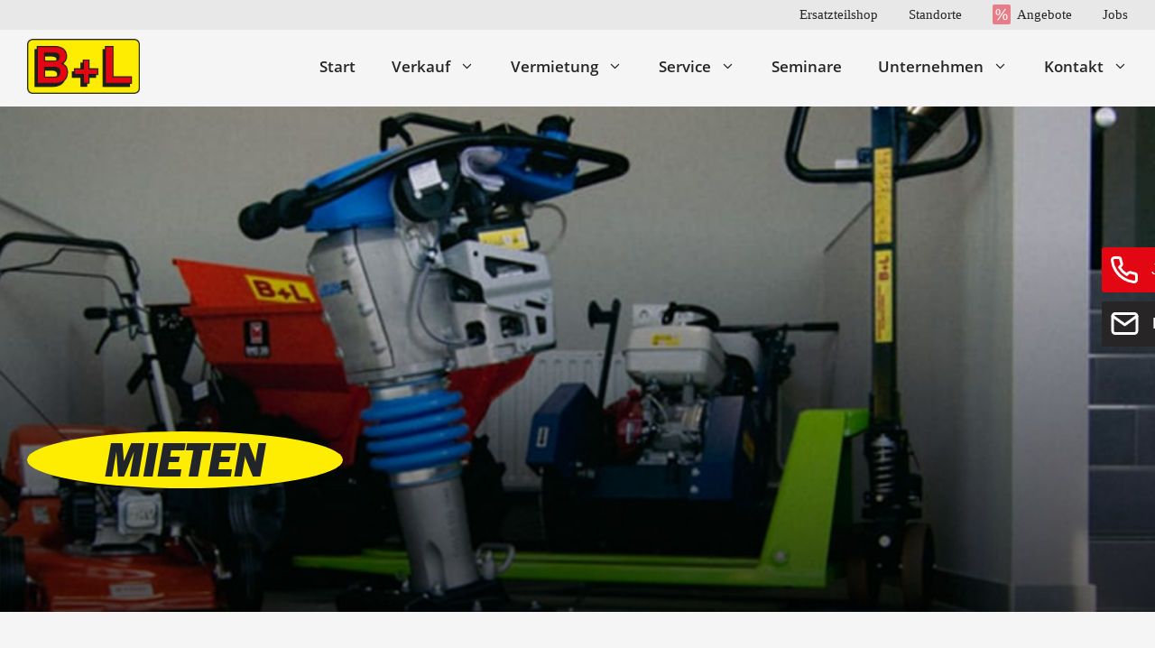

--- FILE ---
content_type: text/html; charset=UTF-8
request_url: https://www.bl-baumaschinen.de/vermietung/baugeraete/foerderbaender/
body_size: 29643
content:
<!DOCTYPE html>
<html lang="de" prefix="og: https://ogp.me/ns#">
<head>
	<meta charset="UTF-8">
	<meta name="viewport" content="width=device-width, initial-scale=1">
<!-- Suchmaschinen-Optimierung durch Rank Math PRO - https://rankmath.com/ -->
<title>Förderbänder mieten - Behrens + Lüneburger Baumaschinen</title>
<meta name="description" content="LIBELT-Förderbänder von LISSMAC mieten – für Schüttgut &amp; Bauschutt. Schnell &amp; flexibel einsetzbar auf jeder Baustelle mit B+L."/>
<meta name="robots" content="index, follow, max-snippet:-1, max-video-preview:-1, max-image-preview:large"/>
<link rel="canonical" href="https://www.bl-baumaschinen.de/vermietung/baugeraete-mieten/foerderbaender/" />
<meta property="og:locale" content="de_DE" />
<meta property="og:type" content="article" />
<meta property="og:title" content="Förderbänder mieten - Behrens + Lüneburger Baumaschinen" />
<meta property="og:description" content="LIBELT-Förderbänder von LISSMAC mieten – für Schüttgut &amp; Bauschutt. Schnell &amp; flexibel einsetzbar auf jeder Baustelle mit B+L." />
<meta property="og:url" content="https://www.bl-baumaschinen.de/vermietung/baugeraete-mieten/foerderbaender/" />
<meta property="og:site_name" content="Behrens + Lüneburger Baumaschinen" />
<meta property="og:image" content="https://www.bl-baumaschinen.de/wp-content/uploads/2020/11/Lissmac_Libelt600_WEB.jpg" />
<meta property="og:image:secure_url" content="https://www.bl-baumaschinen.de/wp-content/uploads/2020/11/Lissmac_Libelt600_WEB.jpg" />
<meta property="og:image:width" content="1200" />
<meta property="og:image:height" content="1200" />
<meta property="og:image:type" content="image/jpeg" />
<meta name="twitter:card" content="summary_large_image" />
<meta name="twitter:title" content="Förderbänder mieten - Behrens + Lüneburger Baumaschinen" />
<meta name="twitter:description" content="LIBELT-Förderbänder von LISSMAC mieten – für Schüttgut &amp; Bauschutt. Schnell &amp; flexibel einsetzbar auf jeder Baustelle mit B+L." />
<meta name="twitter:label1" content="Produkte" />
<meta name="twitter:data1" content="3" />
<script type="application/ld+json" class="rank-math-schema-pro">{"@context":"https://schema.org","@graph":[{"@type":"Organization","@id":"https://www.bl-baumaschinen.de/#organization","name":"Behrens + L\u00fcneburger Baumaschinen"},{"@type":"WebSite","@id":"https://www.bl-baumaschinen.de/#website","url":"https://www.bl-baumaschinen.de","name":"Behrens + L\u00fcneburger Baumaschinen","publisher":{"@id":"https://www.bl-baumaschinen.de/#organization"},"inLanguage":"de"},{"@type":"BreadcrumbList","@id":"https://www.bl-baumaschinen.de/vermietung/baugeraete-mieten/foerderbaender/#breadcrumb","itemListElement":[{"@type":"ListItem","position":"1","item":{"@id":"https://www.bl-baumaschinen.de","name":"Startseite"}},{"@type":"ListItem","position":"2","item":{"@id":"https://www.bl-baumaschinen.de/vermietung/baugeraete-mieten/foerderbaender/","name":"F\u00f6rderb\u00e4nder"}}]},{"@type":"CollectionPage","@id":"https://www.bl-baumaschinen.de/vermietung/baugeraete-mieten/foerderbaender/#webpage","url":"https://www.bl-baumaschinen.de/vermietung/baugeraete-mieten/foerderbaender/","name":"F\u00f6rderb\u00e4nder mieten - Behrens + L\u00fcneburger Baumaschinen","isPartOf":{"@id":"https://www.bl-baumaschinen.de/#website"},"inLanguage":"de","breadcrumb":{"@id":"https://www.bl-baumaschinen.de/vermietung/baugeraete-mieten/foerderbaender/#breadcrumb"}}]}</script>
<!-- /Rank Math WordPress SEO Plugin -->

<link data-borlabs-cookie-style-blocker-id="google-fonts" data-borlabs-cookie-style-blocker-href='https://fonts.gstatic.com' crossorigin rel='preconnect' />
<link rel="alternate" type="application/rss+xml" title="Behrens + Lüneburger Baumaschinen &raquo; Feed" href="https://www.bl-baumaschinen.de/feed/" />
<style id='wp-img-auto-sizes-contain-inline-css'>
img:is([sizes=auto i],[sizes^="auto," i]){contain-intrinsic-size:3000px 1500px}
/*# sourceURL=wp-img-auto-sizes-contain-inline-css */
</style>
<style id='wp-block-library-inline-css'>
:root{--wp-block-synced-color:#7a00df;--wp-block-synced-color--rgb:122,0,223;--wp-bound-block-color:var(--wp-block-synced-color);--wp-editor-canvas-background:#ddd;--wp-admin-theme-color:#007cba;--wp-admin-theme-color--rgb:0,124,186;--wp-admin-theme-color-darker-10:#006ba1;--wp-admin-theme-color-darker-10--rgb:0,107,160.5;--wp-admin-theme-color-darker-20:#005a87;--wp-admin-theme-color-darker-20--rgb:0,90,135;--wp-admin-border-width-focus:2px}@media (min-resolution:192dpi){:root{--wp-admin-border-width-focus:1.5px}}.wp-element-button{cursor:pointer}:root .has-very-light-gray-background-color{background-color:#eee}:root .has-very-dark-gray-background-color{background-color:#313131}:root .has-very-light-gray-color{color:#eee}:root .has-very-dark-gray-color{color:#313131}:root .has-vivid-green-cyan-to-vivid-cyan-blue-gradient-background{background:linear-gradient(135deg,#00d084,#0693e3)}:root .has-purple-crush-gradient-background{background:linear-gradient(135deg,#34e2e4,#4721fb 50%,#ab1dfe)}:root .has-hazy-dawn-gradient-background{background:linear-gradient(135deg,#faaca8,#dad0ec)}:root .has-subdued-olive-gradient-background{background:linear-gradient(135deg,#fafae1,#67a671)}:root .has-atomic-cream-gradient-background{background:linear-gradient(135deg,#fdd79a,#004a59)}:root .has-nightshade-gradient-background{background:linear-gradient(135deg,#330968,#31cdcf)}:root .has-midnight-gradient-background{background:linear-gradient(135deg,#020381,#2874fc)}:root{--wp--preset--font-size--normal:16px;--wp--preset--font-size--huge:42px}.has-regular-font-size{font-size:1em}.has-larger-font-size{font-size:2.625em}.has-normal-font-size{font-size:var(--wp--preset--font-size--normal)}.has-huge-font-size{font-size:var(--wp--preset--font-size--huge)}.has-text-align-center{text-align:center}.has-text-align-left{text-align:left}.has-text-align-right{text-align:right}.has-fit-text{white-space:nowrap!important}#end-resizable-editor-section{display:none}.aligncenter{clear:both}.items-justified-left{justify-content:flex-start}.items-justified-center{justify-content:center}.items-justified-right{justify-content:flex-end}.items-justified-space-between{justify-content:space-between}.screen-reader-text{border:0;clip-path:inset(50%);height:1px;margin:-1px;overflow:hidden;padding:0;position:absolute;width:1px;word-wrap:normal!important}.screen-reader-text:focus{background-color:#ddd;clip-path:none;color:#444;display:block;font-size:1em;height:auto;left:5px;line-height:normal;padding:15px 23px 14px;text-decoration:none;top:5px;width:auto;z-index:100000}html :where(.has-border-color){border-style:solid}html :where([style*=border-top-color]){border-top-style:solid}html :where([style*=border-right-color]){border-right-style:solid}html :where([style*=border-bottom-color]){border-bottom-style:solid}html :where([style*=border-left-color]){border-left-style:solid}html :where([style*=border-width]){border-style:solid}html :where([style*=border-top-width]){border-top-style:solid}html :where([style*=border-right-width]){border-right-style:solid}html :where([style*=border-bottom-width]){border-bottom-style:solid}html :where([style*=border-left-width]){border-left-style:solid}html :where(img[class*=wp-image-]){height:auto;max-width:100%}:where(figure){margin:0 0 1em}html :where(.is-position-sticky){--wp-admin--admin-bar--position-offset:var(--wp-admin--admin-bar--height,0px)}@media screen and (max-width:600px){html :where(.is-position-sticky){--wp-admin--admin-bar--position-offset:0px}}

/*# sourceURL=wp-block-library-inline-css */
</style><style id='wp-block-list-inline-css'>
ol,ul{box-sizing:border-box}:root :where(.wp-block-list.has-background){padding:1.25em 2.375em}
/*# sourceURL=https://www.bl-baumaschinen.de/wp-includes/blocks/list/style.min.css */
</style>
<link rel='stylesheet' id='wc-blocks-style-css' href='https://www.bl-baumaschinen.de/wp-content/plugins/woocommerce/assets/client/blocks/wc-blocks.css?ver=wc-10.3.7' media='all' />
<style id='global-styles-inline-css'>
:root{--wp--preset--aspect-ratio--square: 1;--wp--preset--aspect-ratio--4-3: 4/3;--wp--preset--aspect-ratio--3-4: 3/4;--wp--preset--aspect-ratio--3-2: 3/2;--wp--preset--aspect-ratio--2-3: 2/3;--wp--preset--aspect-ratio--16-9: 16/9;--wp--preset--aspect-ratio--9-16: 9/16;--wp--preset--color--black: #000000;--wp--preset--color--cyan-bluish-gray: #abb8c3;--wp--preset--color--white: #ffffff;--wp--preset--color--pale-pink: #f78da7;--wp--preset--color--vivid-red: #cf2e2e;--wp--preset--color--luminous-vivid-orange: #ff6900;--wp--preset--color--luminous-vivid-amber: #fcb900;--wp--preset--color--light-green-cyan: #7bdcb5;--wp--preset--color--vivid-green-cyan: #00d084;--wp--preset--color--pale-cyan-blue: #8ed1fc;--wp--preset--color--vivid-cyan-blue: #0693e3;--wp--preset--color--vivid-purple: #9b51e0;--wp--preset--color--contrast: var(--contrast);--wp--preset--color--contrast-2: var(--contrast-2);--wp--preset--color--contrast-3: var(--contrast-3);--wp--preset--color--base: var(--base);--wp--preset--color--base-2: var(--base-2);--wp--preset--color--base-3: var(--base-3);--wp--preset--color--accent: var(--accent);--wp--preset--color--accent-2: var(--accent-2);--wp--preset--gradient--vivid-cyan-blue-to-vivid-purple: linear-gradient(135deg,rgb(6,147,227) 0%,rgb(155,81,224) 100%);--wp--preset--gradient--light-green-cyan-to-vivid-green-cyan: linear-gradient(135deg,rgb(122,220,180) 0%,rgb(0,208,130) 100%);--wp--preset--gradient--luminous-vivid-amber-to-luminous-vivid-orange: linear-gradient(135deg,rgb(252,185,0) 0%,rgb(255,105,0) 100%);--wp--preset--gradient--luminous-vivid-orange-to-vivid-red: linear-gradient(135deg,rgb(255,105,0) 0%,rgb(207,46,46) 100%);--wp--preset--gradient--very-light-gray-to-cyan-bluish-gray: linear-gradient(135deg,rgb(238,238,238) 0%,rgb(169,184,195) 100%);--wp--preset--gradient--cool-to-warm-spectrum: linear-gradient(135deg,rgb(74,234,220) 0%,rgb(151,120,209) 20%,rgb(207,42,186) 40%,rgb(238,44,130) 60%,rgb(251,105,98) 80%,rgb(254,248,76) 100%);--wp--preset--gradient--blush-light-purple: linear-gradient(135deg,rgb(255,206,236) 0%,rgb(152,150,240) 100%);--wp--preset--gradient--blush-bordeaux: linear-gradient(135deg,rgb(254,205,165) 0%,rgb(254,45,45) 50%,rgb(107,0,62) 100%);--wp--preset--gradient--luminous-dusk: linear-gradient(135deg,rgb(255,203,112) 0%,rgb(199,81,192) 50%,rgb(65,88,208) 100%);--wp--preset--gradient--pale-ocean: linear-gradient(135deg,rgb(255,245,203) 0%,rgb(182,227,212) 50%,rgb(51,167,181) 100%);--wp--preset--gradient--electric-grass: linear-gradient(135deg,rgb(202,248,128) 0%,rgb(113,206,126) 100%);--wp--preset--gradient--midnight: linear-gradient(135deg,rgb(2,3,129) 0%,rgb(40,116,252) 100%);--wp--preset--font-size--small: 13px;--wp--preset--font-size--medium: 20px;--wp--preset--font-size--large: 36px;--wp--preset--font-size--x-large: 42px;--wp--preset--spacing--20: 0.44rem;--wp--preset--spacing--30: 0.67rem;--wp--preset--spacing--40: 1rem;--wp--preset--spacing--50: 1.5rem;--wp--preset--spacing--60: 2.25rem;--wp--preset--spacing--70: 3.38rem;--wp--preset--spacing--80: 5.06rem;--wp--preset--shadow--natural: 6px 6px 9px rgba(0, 0, 0, 0.2);--wp--preset--shadow--deep: 12px 12px 50px rgba(0, 0, 0, 0.4);--wp--preset--shadow--sharp: 6px 6px 0px rgba(0, 0, 0, 0.2);--wp--preset--shadow--outlined: 6px 6px 0px -3px rgb(255, 255, 255), 6px 6px rgb(0, 0, 0);--wp--preset--shadow--crisp: 6px 6px 0px rgb(0, 0, 0);}:where(.is-layout-flex){gap: 0.5em;}:where(.is-layout-grid){gap: 0.5em;}body .is-layout-flex{display: flex;}.is-layout-flex{flex-wrap: wrap;align-items: center;}.is-layout-flex > :is(*, div){margin: 0;}body .is-layout-grid{display: grid;}.is-layout-grid > :is(*, div){margin: 0;}:where(.wp-block-columns.is-layout-flex){gap: 2em;}:where(.wp-block-columns.is-layout-grid){gap: 2em;}:where(.wp-block-post-template.is-layout-flex){gap: 1.25em;}:where(.wp-block-post-template.is-layout-grid){gap: 1.25em;}.has-black-color{color: var(--wp--preset--color--black) !important;}.has-cyan-bluish-gray-color{color: var(--wp--preset--color--cyan-bluish-gray) !important;}.has-white-color{color: var(--wp--preset--color--white) !important;}.has-pale-pink-color{color: var(--wp--preset--color--pale-pink) !important;}.has-vivid-red-color{color: var(--wp--preset--color--vivid-red) !important;}.has-luminous-vivid-orange-color{color: var(--wp--preset--color--luminous-vivid-orange) !important;}.has-luminous-vivid-amber-color{color: var(--wp--preset--color--luminous-vivid-amber) !important;}.has-light-green-cyan-color{color: var(--wp--preset--color--light-green-cyan) !important;}.has-vivid-green-cyan-color{color: var(--wp--preset--color--vivid-green-cyan) !important;}.has-pale-cyan-blue-color{color: var(--wp--preset--color--pale-cyan-blue) !important;}.has-vivid-cyan-blue-color{color: var(--wp--preset--color--vivid-cyan-blue) !important;}.has-vivid-purple-color{color: var(--wp--preset--color--vivid-purple) !important;}.has-black-background-color{background-color: var(--wp--preset--color--black) !important;}.has-cyan-bluish-gray-background-color{background-color: var(--wp--preset--color--cyan-bluish-gray) !important;}.has-white-background-color{background-color: var(--wp--preset--color--white) !important;}.has-pale-pink-background-color{background-color: var(--wp--preset--color--pale-pink) !important;}.has-vivid-red-background-color{background-color: var(--wp--preset--color--vivid-red) !important;}.has-luminous-vivid-orange-background-color{background-color: var(--wp--preset--color--luminous-vivid-orange) !important;}.has-luminous-vivid-amber-background-color{background-color: var(--wp--preset--color--luminous-vivid-amber) !important;}.has-light-green-cyan-background-color{background-color: var(--wp--preset--color--light-green-cyan) !important;}.has-vivid-green-cyan-background-color{background-color: var(--wp--preset--color--vivid-green-cyan) !important;}.has-pale-cyan-blue-background-color{background-color: var(--wp--preset--color--pale-cyan-blue) !important;}.has-vivid-cyan-blue-background-color{background-color: var(--wp--preset--color--vivid-cyan-blue) !important;}.has-vivid-purple-background-color{background-color: var(--wp--preset--color--vivid-purple) !important;}.has-black-border-color{border-color: var(--wp--preset--color--black) !important;}.has-cyan-bluish-gray-border-color{border-color: var(--wp--preset--color--cyan-bluish-gray) !important;}.has-white-border-color{border-color: var(--wp--preset--color--white) !important;}.has-pale-pink-border-color{border-color: var(--wp--preset--color--pale-pink) !important;}.has-vivid-red-border-color{border-color: var(--wp--preset--color--vivid-red) !important;}.has-luminous-vivid-orange-border-color{border-color: var(--wp--preset--color--luminous-vivid-orange) !important;}.has-luminous-vivid-amber-border-color{border-color: var(--wp--preset--color--luminous-vivid-amber) !important;}.has-light-green-cyan-border-color{border-color: var(--wp--preset--color--light-green-cyan) !important;}.has-vivid-green-cyan-border-color{border-color: var(--wp--preset--color--vivid-green-cyan) !important;}.has-pale-cyan-blue-border-color{border-color: var(--wp--preset--color--pale-cyan-blue) !important;}.has-vivid-cyan-blue-border-color{border-color: var(--wp--preset--color--vivid-cyan-blue) !important;}.has-vivid-purple-border-color{border-color: var(--wp--preset--color--vivid-purple) !important;}.has-vivid-cyan-blue-to-vivid-purple-gradient-background{background: var(--wp--preset--gradient--vivid-cyan-blue-to-vivid-purple) !important;}.has-light-green-cyan-to-vivid-green-cyan-gradient-background{background: var(--wp--preset--gradient--light-green-cyan-to-vivid-green-cyan) !important;}.has-luminous-vivid-amber-to-luminous-vivid-orange-gradient-background{background: var(--wp--preset--gradient--luminous-vivid-amber-to-luminous-vivid-orange) !important;}.has-luminous-vivid-orange-to-vivid-red-gradient-background{background: var(--wp--preset--gradient--luminous-vivid-orange-to-vivid-red) !important;}.has-very-light-gray-to-cyan-bluish-gray-gradient-background{background: var(--wp--preset--gradient--very-light-gray-to-cyan-bluish-gray) !important;}.has-cool-to-warm-spectrum-gradient-background{background: var(--wp--preset--gradient--cool-to-warm-spectrum) !important;}.has-blush-light-purple-gradient-background{background: var(--wp--preset--gradient--blush-light-purple) !important;}.has-blush-bordeaux-gradient-background{background: var(--wp--preset--gradient--blush-bordeaux) !important;}.has-luminous-dusk-gradient-background{background: var(--wp--preset--gradient--luminous-dusk) !important;}.has-pale-ocean-gradient-background{background: var(--wp--preset--gradient--pale-ocean) !important;}.has-electric-grass-gradient-background{background: var(--wp--preset--gradient--electric-grass) !important;}.has-midnight-gradient-background{background: var(--wp--preset--gradient--midnight) !important;}.has-small-font-size{font-size: var(--wp--preset--font-size--small) !important;}.has-medium-font-size{font-size: var(--wp--preset--font-size--medium) !important;}.has-large-font-size{font-size: var(--wp--preset--font-size--large) !important;}.has-x-large-font-size{font-size: var(--wp--preset--font-size--x-large) !important;}
/*# sourceURL=global-styles-inline-css */
</style>

<style id='classic-theme-styles-inline-css'>
/*! This file is auto-generated */
.wp-block-button__link{color:#fff;background-color:#32373c;border-radius:9999px;box-shadow:none;text-decoration:none;padding:calc(.667em + 2px) calc(1.333em + 2px);font-size:1.125em}.wp-block-file__button{background:#32373c;color:#fff;text-decoration:none}
/*# sourceURL=/wp-includes/css/classic-themes.min.css */
</style>
<link rel='stylesheet' id='wp-components-css' href='https://www.bl-baumaschinen.de/wp-includes/css/dist/components/style.min.css?ver=6.9' media='all' />
<link rel='stylesheet' id='wp-preferences-css' href='https://www.bl-baumaschinen.de/wp-includes/css/dist/preferences/style.min.css?ver=6.9' media='all' />
<link rel='stylesheet' id='wp-block-editor-css' href='https://www.bl-baumaschinen.de/wp-includes/css/dist/block-editor/style.min.css?ver=6.9' media='all' />
<link rel='stylesheet' id='popup-maker-block-library-style-css' href='https://www.bl-baumaschinen.de/wp-content/plugins/popup-maker/dist/packages/block-library-style.css?ver=dbea705cfafe089d65f1' media='all' />
<link rel='stylesheet' id='pb-accordion-blocks-style-css' href='https://www.bl-baumaschinen.de/wp-content/plugins/accordion-blocks/build/index.css?ver=1.5.0' media='all' />
<style id='age-gate-custom-inline-css'>
:root{--ag-background-image-position: center center;--ag-background-image-opacity: 1;--ag-blur: 5px;}
/*# sourceURL=age-gate-custom-inline-css */
</style>
<link rel='stylesheet' id='age-gate-css' href='https://www.bl-baumaschinen.de/wp-content/plugins/age-gate/dist/main.css?ver=3.7.2' media='all' />
<style id='age-gate-options-inline-css'>
:root{--ag-background-image-position: center center;--ag-background-image-opacity: 1;--ag-blur: 5px;}
/*# sourceURL=age-gate-options-inline-css */
</style>
<link rel='stylesheet' id='events-manager-css' href='https://www.bl-baumaschinen.de/wp-content/plugins/events-manager/includes/css/events-manager.min.css?ver=7.2.3' media='all' />
<style id='events-manager-inline-css'>
body .em { --font-family : inherit; --font-weight : inherit; --font-size : 1em; --line-height : inherit; }
/*# sourceURL=events-manager-inline-css */
</style>
<link rel='stylesheet' id='events-manager-pro-css' href='https://www.bl-baumaschinen.de/wp-content/plugins/events-manager-pro/includes/css/events-manager-pro.css?ver=3.7.2.3' media='all' />
<link rel='stylesheet' id='image-map-pro-dist-css-css' href='https://www.bl-baumaschinen.de/wp-content/plugins/image-map-pro-wordpress/css/image-map-pro.min.css?ver=5.5.0' media='' />
<link rel='stylesheet' id='woocommerce-layout-css' href='https://www.bl-baumaschinen.de/wp-content/plugins/woocommerce/assets/css/woocommerce-layout.css?ver=10.3.7' media='all' />
<link rel='stylesheet' id='woocommerce-smallscreen-css' href='https://www.bl-baumaschinen.de/wp-content/plugins/woocommerce/assets/css/woocommerce-smallscreen.css?ver=10.3.7' media='only screen and (max-width: 768px)' />
<link rel='stylesheet' id='woocommerce-general-css' href='https://www.bl-baumaschinen.de/wp-content/plugins/woocommerce/assets/css/woocommerce.css?ver=10.3.7' media='all' />
<style id='woocommerce-inline-inline-css'>
.woocommerce form .form-row .required { visibility: visible; }
/*# sourceURL=woocommerce-inline-inline-css */
</style>
<link rel='stylesheet' id='ywctm-frontend-css' href='https://www.bl-baumaschinen.de/wp-content/plugins/yith-woocommerce-catalog-mode/assets/css/frontend.min.css?ver=2.51.0' media='all' />
<style id='ywctm-frontend-inline-css'>
.widget.woocommerce.widget_shopping_cart{display: none !important}
/*# sourceURL=ywctm-frontend-inline-css */
</style>
<link rel='stylesheet' id='brands-styles-css' href='https://www.bl-baumaschinen.de/wp-content/plugins/woocommerce/assets/css/brands.css?ver=10.3.7' media='all' />
<link rel='stylesheet' id='parent-theme-css' href='https://www.bl-baumaschinen.de/wp-content/themes/generatepress/style.css?ver=6.9' media='all' />
<link rel='stylesheet' id='generate-widget-areas-css' href='https://www.bl-baumaschinen.de/wp-content/themes/generatepress/assets/css/components/widget-areas.min.css?ver=3.6.1' media='all' />
<link rel='stylesheet' id='generate-style-css' href='https://www.bl-baumaschinen.de/wp-content/themes/generatepress/assets/css/main.min.css?ver=3.6.1' media='all' />
<style id='generate-style-inline-css'>
.no-featured-image-padding .post-image {margin-left:-30px;margin-right:-30px;}.post-image-above-header .no-featured-image-padding .inside-article .post-image {margin-top:-40px;}@media (max-width:768px){.no-featured-image-padding .post-image {margin-left:-10px;margin-right:-10px;}.post-image-above-header .no-featured-image-padding .inside-article .post-image {margin-top:-30px;}}
body{background-color:#F5F5F5;color:#212529;}a{color:var(--accent);}a{text-decoration:underline;}.entry-title a, .site-branding a, a.button, .wp-block-button__link, .main-navigation a{text-decoration:none;}a:hover, a:focus, a:active{color:var(--contrast);}.grid-container{max-width:1330px;}.wp-block-group__inner-container{max-width:1330px;margin-left:auto;margin-right:auto;}.site-header .header-image{width:125px;}:root{--contrast:#272525;--contrast-2:#575760;--contrast-3:#8D8D8D;--base:#F5F5F5;--base-2:#FFFFFF;--base-3:#E8E8E8;--accent:#E3001B;--accent-2:#FFED00;}:root .has-contrast-color{color:var(--contrast);}:root .has-contrast-background-color{background-color:var(--contrast);}:root .has-contrast-2-color{color:var(--contrast-2);}:root .has-contrast-2-background-color{background-color:var(--contrast-2);}:root .has-contrast-3-color{color:var(--contrast-3);}:root .has-contrast-3-background-color{background-color:var(--contrast-3);}:root .has-base-color{color:var(--base);}:root .has-base-background-color{background-color:var(--base);}:root .has-base-2-color{color:var(--base-2);}:root .has-base-2-background-color{background-color:var(--base-2);}:root .has-base-3-color{color:var(--base-3);}:root .has-base-3-background-color{background-color:var(--base-3);}:root .has-accent-color{color:var(--accent);}:root .has-accent-background-color{background-color:var(--accent);}:root .has-accent-2-color{color:var(--accent-2);}:root .has-accent-2-background-color{background-color:var(--accent-2);}.main-navigation a, .main-navigation .menu-toggle, .main-navigation .menu-bar-items{font-family:Helvetica Neue;font-weight:600;font-size:17px;}.top-bar{background-color:#636363;color:#ffffff;}.top-bar a{color:#ffffff;}.top-bar a:hover{color:#303030;}.site-header{background-color:var(--base);}.main-title a,.main-title a:hover{color:var(--contrast);}.site-description{color:var(--contrast-2);}.main-navigation .main-nav ul li a, .main-navigation .menu-toggle, .main-navigation .menu-bar-items{color:var(--contrast);}.main-navigation .main-nav ul li:not([class*="current-menu-"]):hover > a, .main-navigation .main-nav ul li:not([class*="current-menu-"]):focus > a, .main-navigation .main-nav ul li.sfHover:not([class*="current-menu-"]) > a, .main-navigation .menu-bar-item:hover > a, .main-navigation .menu-bar-item.sfHover > a{color:var(--contrast);}button.menu-toggle:hover,button.menu-toggle:focus{color:var(--contrast);}.main-navigation .main-nav ul li[class*="current-menu-"] > a{color:var(--contrast);}.navigation-search input[type="search"],.navigation-search input[type="search"]:active, .navigation-search input[type="search"]:focus, .main-navigation .main-nav ul li.search-item.active > a, .main-navigation .menu-bar-items .search-item.active > a{color:var(--contrast);}.main-navigation ul ul{background-color:var(--base);}.main-navigation .main-nav ul ul li a{color:var(--contrast);}.main-navigation .main-nav ul ul li:not([class*="current-menu-"]):hover > a,.main-navigation .main-nav ul ul li:not([class*="current-menu-"]):focus > a, .main-navigation .main-nav ul ul li.sfHover:not([class*="current-menu-"]) > a{color:var(--accent);}.main-navigation .main-nav ul ul li[class*="current-menu-"] > a{color:var(--accent);}.entry-title a{color:var(--contrast);}.entry-title a:hover{color:var(--contrast-2);}.entry-meta{color:var(--contrast-2);}.sidebar .widget{background-color:var(--base-3);}.footer-widgets{background-color:var(--base-3);}.site-info{background-color:#feed01;}input[type="text"],input[type="email"],input[type="url"],input[type="password"],input[type="search"],input[type="tel"],input[type="number"],textarea,select{color:var(--contrast);background-color:var(--base-2);border-color:var(--base);}input[type="text"]:focus,input[type="email"]:focus,input[type="url"]:focus,input[type="password"]:focus,input[type="search"]:focus,input[type="tel"]:focus,input[type="number"]:focus,textarea:focus,select:focus{color:var(--contrast);background-color:var(--base-2);border-color:var(--contrast-3);}button,html input[type="button"],input[type="reset"],input[type="submit"],a.button,a.wp-block-button__link:not(.has-background){color:#272525;}button:hover,html input[type="button"]:hover,input[type="reset"]:hover,input[type="submit"]:hover,a.button:hover,button:focus,html input[type="button"]:focus,input[type="reset"]:focus,input[type="submit"]:focus,a.button:focus,a.wp-block-button__link:not(.has-background):active,a.wp-block-button__link:not(.has-background):focus,a.wp-block-button__link:not(.has-background):hover{color:var(--accent);}a.generate-back-to-top{background-color:rgba( 0,0,0,0.4 );color:#ffffff;}a.generate-back-to-top:hover,a.generate-back-to-top:focus{background-color:rgba( 0,0,0,0.6 );color:#ffffff;}:root{--gp-search-modal-bg-color:var(--base-3);--gp-search-modal-text-color:var(--contrast);--gp-search-modal-overlay-bg-color:rgba(0,0,0,0.2);}@media (max-width: 1100px){.main-navigation .menu-bar-item:hover > a, .main-navigation .menu-bar-item.sfHover > a{background:none;color:var(--contrast);}}.inside-header{padding:10px 30px 14px 30px;}.nav-below-header .main-navigation .inside-navigation.grid-container, .nav-above-header .main-navigation .inside-navigation.grid-container{padding:0px 10px 0px 10px;}.separate-containers .inside-article, .separate-containers .comments-area, .separate-containers .page-header, .separate-containers .paging-navigation, .one-container .site-content, .inside-page-header{padding:40px 30px 89px 30px;}.site-main .wp-block-group__inner-container{padding:40px 30px 89px 30px;}.separate-containers .paging-navigation{padding-top:20px;padding-bottom:20px;}.entry-content .alignwide, body:not(.no-sidebar) .entry-content .alignfull{margin-left:-30px;width:calc(100% + 60px);max-width:calc(100% + 60px);}.one-container.right-sidebar .site-main,.one-container.both-right .site-main{margin-right:30px;}.one-container.left-sidebar .site-main,.one-container.both-left .site-main{margin-left:30px;}.one-container.both-sidebars .site-main{margin:0px 30px 0px 30px;}.one-container.archive .post:not(:last-child):not(.is-loop-template-item), .one-container.blog .post:not(:last-child):not(.is-loop-template-item){padding-bottom:89px;}.rtl .menu-item-has-children .dropdown-menu-toggle{padding-left:20px;}.rtl .main-navigation .main-nav ul li.menu-item-has-children > a{padding-right:20px;}@media (max-width:768px){.separate-containers .inside-article, .separate-containers .comments-area, .separate-containers .page-header, .separate-containers .paging-navigation, .one-container .site-content, .inside-page-header{padding:30px 10px 30px 10px;}.site-main .wp-block-group__inner-container{padding:30px 10px 30px 10px;}.inside-top-bar{padding-right:30px;padding-left:30px;}.inside-header{padding-right:15px;padding-left:15px;}.widget-area .widget{padding-top:30px;padding-right:30px;padding-bottom:30px;padding-left:30px;}.footer-widgets-container{padding-top:30px;padding-right:30px;padding-bottom:30px;padding-left:30px;}.inside-site-info{padding-right:30px;padding-left:30px;}.entry-content .alignwide, body:not(.no-sidebar) .entry-content .alignfull{margin-left:-10px;width:calc(100% + 20px);max-width:calc(100% + 20px);}.one-container .site-main .paging-navigation{margin-bottom:20px;}}/* End cached CSS */.is-right-sidebar{width:30%;}.is-left-sidebar{width:30%;}.site-content .content-area{width:100%;}@media (max-width: 1100px){.main-navigation .menu-toggle,.sidebar-nav-mobile:not(#sticky-placeholder){display:block;}.main-navigation ul,.gen-sidebar-nav,.main-navigation:not(.slideout-navigation):not(.toggled) .main-nav > ul,.has-inline-mobile-toggle #site-navigation .inside-navigation > *:not(.navigation-search):not(.main-nav){display:none;}.nav-align-right .inside-navigation,.nav-align-center .inside-navigation{justify-content:space-between;}.has-inline-mobile-toggle .mobile-menu-control-wrapper{display:flex;flex-wrap:wrap;}.has-inline-mobile-toggle .inside-header{flex-direction:row;text-align:left;flex-wrap:wrap;}.has-inline-mobile-toggle .header-widget,.has-inline-mobile-toggle #site-navigation{flex-basis:100%;}.nav-float-left .has-inline-mobile-toggle #site-navigation{order:10;}}
.dynamic-author-image-rounded{border-radius:100%;}.dynamic-featured-image, .dynamic-author-image{vertical-align:middle;}.one-container.blog .dynamic-content-template:not(:last-child), .one-container.archive .dynamic-content-template:not(:last-child){padding-bottom:0px;}.dynamic-entry-excerpt > p:last-child{margin-bottom:0px;}
.main-navigation .main-nav ul li a,.menu-toggle,.main-navigation .menu-bar-item > a{transition: line-height 300ms ease}.main-navigation.toggled .main-nav > ul{background-color: }.sticky-enabled .gen-sidebar-nav.is_stuck .main-navigation {margin-bottom: 0px;}.sticky-enabled .gen-sidebar-nav.is_stuck {z-index: 500;}.sticky-enabled .main-navigation.is_stuck {box-shadow: 0 2px 2px -2px rgba(0, 0, 0, .2);}.navigation-stick:not(.gen-sidebar-nav) {left: 0;right: 0;width: 100% !important;}@media (max-width: 1100px){#sticky-placeholder{height:0;overflow:hidden;}.has-inline-mobile-toggle #site-navigation.toggled{margin-top:0;}.has-inline-mobile-menu #site-navigation.toggled .main-nav > ul{top:1.5em;}}.nav-float-right .navigation-stick {width: 100% !important;left: 0;}.nav-float-right .navigation-stick .navigation-branding {margin-right: auto;}.main-navigation.has-sticky-branding:not(.grid-container) .inside-navigation:not(.grid-container) .navigation-branding{margin-left: 10px;}.main-navigation.navigation-stick.has-sticky-branding .inside-navigation.grid-container{padding-left:30px;padding-right:30px;}@media (max-width:768px){.main-navigation.navigation-stick.has-sticky-branding .inside-navigation.grid-container{padding-left:0;padding-right:0;}}
/*# sourceURL=generate-style-inline-css */
</style>
<link rel='stylesheet' id='generate-child-css' href='https://www.bl-baumaschinen.de/wp-content/themes/netzkunst/style.css?ver=1764838710' media='all' />
<link rel='stylesheet' id='borlabs-cookie-custom-css' href='https://www.bl-baumaschinen.de/wp-content/cache/borlabs-cookie/1/borlabs-cookie-1-de.css?ver=3.3.23-170' media='all' />
<link rel='stylesheet' id='wp-featherlight-css' href='https://www.bl-baumaschinen.de/wp-content/plugins/wp-featherlight/css/wp-featherlight.min.css?ver=1.3.4' media='all' />
<style id='generateblocks-inline-css'>
.gb-accordion__item:not(.gb-accordion__item-open) > .gb-button .gb-accordion__icon-open{display:none;}.gb-accordion__item.gb-accordion__item-open > .gb-button .gb-accordion__icon{display:none;}a.gb-button-arrow{display:inline-flex;align-items:center;column-gap:0.5em;width:fit-content;font-family:Helvetica Neue;font-size:22px;letter-spacing:0.22px;font-weight:700;text-transform:uppercase;margin-bottom:30px;color:#e30613;text-decoration:none;}a.gb-button-arrow:hover, a.gb-button-arrow:active, a.gb-button-arrow:focus{color:#e30613;}a.gb-button-arrow .gb-icon{line-height:0;padding-right:15px;padding-left:0px;}a.gb-button-arrow .gb-icon svg{width:57px;height:57px;fill:currentColor;}.gb-button-arrow:hover .gb-icon{transform:translate3d(10px,0,0);}a.gb-button-7185c7e0{display:inline-flex;align-items:center;column-gap:0.5em;width:fit-content;font-family:Helvetica Neue;font-size:22px;letter-spacing:0.22px;font-weight:700;text-transform:uppercase;margin-bottom:0px;color:#e30613;text-decoration:none;}a.gb-button-7185c7e0:hover, a.gb-button-7185c7e0:active, a.gb-button-7185c7e0:focus{color:#e30613;}a.gb-button-7185c7e0 .gb-icon{line-height:0;padding-right:15px;}a.gb-button-7185c7e0 .gb-icon svg{width:57px;height:57px;fill:currentColor;}.gb-button-7185c7e0:hover .gb-icon{transform:translate3d(10px,0,0);}.gb-button-wrapper a.gb-button-187b8e13{display:inline-flex;align-items:center;justify-content:center;column-gap:0.5em;text-align:center;padding:13px 4px 10px 10px;color:#f5f5f5;text-decoration:none;}.gb-button-wrapper a.gb-button-187b8e13:hover, .gb-button-wrapper a.gb-button-187b8e13:active, .gb-button-wrapper a.gb-button-187b8e13:focus{color:var(--accent);}.gb-button-wrapper a.gb-button-187b8e13 .gb-icon{line-height:0;}.gb-button-wrapper a.gb-button-187b8e13 .gb-icon svg{width:30px;height:30px;fill:currentColor;}.gb-button-wrapper a.gb-button-4325c19c{display:inline-flex;align-items:center;justify-content:center;column-gap:0.5em;text-align:center;padding:13px 7px 10px 5px;margin-left:3px;color:#f5f5f5;text-decoration:none;}.gb-button-wrapper a.gb-button-4325c19c:hover, .gb-button-wrapper a.gb-button-4325c19c:active, .gb-button-wrapper a.gb-button-4325c19c:focus{color:var(--accent);}.gb-button-wrapper a.gb-button-4325c19c .gb-icon{line-height:0;}.gb-button-wrapper a.gb-button-4325c19c .gb-icon svg{width:30px;height:30px;fill:currentColor;}.gb-button-wrapper a.gb-button-38db37ed{display:inline-flex;align-items:center;justify-content:center;column-gap:0.5em;text-align:center;padding:13px 4px 10px 10px;color:var(--contrast-3);text-decoration:none;}.gb-button-wrapper a.gb-button-38db37ed:hover, .gb-button-wrapper a.gb-button-38db37ed:active, .gb-button-wrapper a.gb-button-38db37ed:focus{color:var(--accent);}.gb-button-wrapper a.gb-button-38db37ed .gb-icon{line-height:0;}.gb-button-wrapper a.gb-button-38db37ed .gb-icon svg{width:30px;height:30px;fill:currentColor;}.gb-button-wrapper a.gb-button-5574a3f4{display:inline-flex;align-items:center;justify-content:center;text-align:center;padding:13px 4px 10px 10px;color:var(--contrast-3);text-decoration:none;}.gb-button-wrapper a.gb-button-5574a3f4:hover, .gb-button-wrapper a.gb-button-5574a3f4:active, .gb-button-wrapper a.gb-button-5574a3f4:focus{color:var(--accent);}.gb-button-wrapper a.gb-button-5574a3f4 .gb-icon{line-height:0;}.gb-button-wrapper a.gb-button-5574a3f4 .gb-icon svg{width:30px;height:30px;fill:currentColor;}.gb-button-wrapper a.gb-button-1e6b0a5c{display:inline-flex;align-items:center;justify-content:center;text-align:center;padding:13px 7px 10px 5px;margin-left:3px;color:var(--contrast-3);text-decoration:none;}.gb-button-wrapper a.gb-button-1e6b0a5c:hover, .gb-button-wrapper a.gb-button-1e6b0a5c:active, .gb-button-wrapper a.gb-button-1e6b0a5c:focus{color:var(--accent);}.gb-button-wrapper a.gb-button-1e6b0a5c .gb-icon{line-height:0;}.gb-button-wrapper a.gb-button-1e6b0a5c .gb-icon svg{width:30px;height:30px;fill:currentColor;}.gb-button-wrapper a.gb-button-f1bef224{display:inline-flex;align-items:center;justify-content:center;text-align:center;padding:9px 7px 10px 5px;margin-left:5px;color:var(--contrast-3);text-decoration:none;}.gb-button-wrapper a.gb-button-f1bef224:hover, .gb-button-wrapper a.gb-button-f1bef224:active, .gb-button-wrapper a.gb-button-f1bef224:focus{color:var(--accent);}.gb-button-wrapper a.gb-button-f1bef224 .gb-icon{line-height:0;}.gb-button-wrapper a.gb-button-f1bef224 .gb-icon svg{width:32px;height:32px;fill:currentColor;}.gb-button-wrapper a.gb-button-83bfdc56{display:inline-flex;align-items:center;justify-content:center;text-align:center;padding:13px 11px 10px 5px;margin-left:9px;color:var(--contrast-3);text-decoration:none;}.gb-button-wrapper a.gb-button-83bfdc56:hover, .gb-button-wrapper a.gb-button-83bfdc56:active, .gb-button-wrapper a.gb-button-83bfdc56:focus{color:var(--accent);}.gb-button-wrapper a.gb-button-83bfdc56 .gb-icon{line-height:0;}.gb-button-wrapper a.gb-button-83bfdc56 .gb-icon svg{width:30px;height:30px;fill:currentColor;}.gb-container.gb-tabs__item:not(.gb-tabs__item-open){display:none;}.gb-container-header-filter{min-width:100%;min-height:560px;position:relative;overflow-x:hidden;overflow-y:hidden;}.gb-container-header-filter:after{content:"";z-index:0;position:absolute;top:0;right:0;bottom:0;left:0;pointer-events:none;background-image:linear-gradient(0deg, rgba(0, 0, 0, 0.74) 0%, rgba(0, 0, 0, 0) 70%);}.gb-container-52401d31{background-image:url(https://www.bl-baumaschinen.de/wp-content/uploads/2024/05/beton-background.jpg);background-repeat:no-repeat;background-position:center center;background-size:cover;}.gb-container-52401d31.gb-has-dynamic-bg{background-image:var(--background-url);}.gb-container-52401d31.gb-no-dynamic-bg{background-image:none;}.gb-container-09a34016{max-width:1060px;display:flex;column-gap:60px;padding:100px 30px 140px;margin-right:auto;margin-left:auto;}.gb-container-e15fe4f7{width:44%;}.gb-container-3d7d6de5{width:100%;max-width:415px;max-height:415px;display:flex;flex-direction:column;align-items:center;justify-content:center;position:relative;border-radius:50%;background-color:#f5f5f5;}.gb-container-324e0ca2{width:56%;display:flex;flex-direction:column;justify-content:center;}.gb-container-6550758a{background-color:var(--contrast);color:var(--base-2);}.gb-container-6550758a > .gb-inside-container{padding:40px 30px;max-width:1310px;margin-left:auto;margin-right:auto;}.gb-container-6550758a a{color:var(--base-2);}.gb-grid-wrapper > .gb-grid-column-6550758a > .gb-container{display:flex;flex-direction:column;height:100%;}.gb-container-c204de94{margin-top:-60px;}.gb-grid-wrapper > .gb-grid-column-c204de94{width:251px;flex-shrink:1;flex-basis:251px;}.gb-grid-wrapper > .gb-grid-column-c204de94 > .gb-container{justify-content:center;display:flex;flex-direction:column;height:100%;}.gb-grid-wrapper > .gb-grid-column-25e89dc5{width:10%;flex-grow:1;flex-basis:auto;}.gb-grid-wrapper > .gb-grid-column-25e89dc5 > .gb-container{justify-content:center;display:flex;flex-direction:column;height:100%;}.gb-grid-wrapper > .gb-grid-column-a828633e{width:33.33%;}.gb-grid-wrapper > .gb-grid-column-4d6bfb23{width:33.33%;}.gb-grid-wrapper > .gb-grid-column-43450417{width:33.33%;}.gb-container-1820da06{text-align:left;}.gb-grid-wrapper > .gb-grid-column-1820da06{width:25%;flex-basis:fit-content;}.gb-grid-wrapper > .gb-grid-column-1820da06 > .gb-container{justify-content:center;display:flex;flex-direction:column;height:100%;}.gb-container-3996cb18{display:flex;column-gap:30px;padding-right:10px;}.gb-container-1fbaa80c{position:relative;}.gb-container-1b1c368d{position:relative;}.gb-container-d7f9f5bf{position:relative;}.gb-container-fe1fdada{position:relative;}.gb-container-ac48dc37{overflow-x:hidden;overflow-y:hidden;}.gb-container-62e56893{background-image:url(https://www.bl-baumaschinen.de/wp-content/uploads/2024/05/baugeraete-mieten-bl.jpg);background-repeat:no-repeat;background-position:center center;background-size:cover;}.gb-container-62e56893.gb-has-dynamic-bg{background-image:var(--background-url);}.gb-container-62e56893.gb-no-dynamic-bg{background-image:none;}.gb-container-4b9539a7{max-width:1320px;padding-right:30px;padding-bottom:0px;padding-left:30px;margin-right:auto;margin-left:auto;}.gb-container-95d17cd8{z-index:2;position:relative;margin-top:-200px;}.gb-grid-wrapper > .gb-grid-column-95d17cd8{width:33.33%;}.gb-container-3d533463{max-width:350px;max-height:350px;display:flex;flex-direction:column;align-items:center;justify-content:center;border-radius:50%;background-color:#ffed00;}.gb-container-92287810{margin-top:108px;}.gb-grid-wrapper > .gb-grid-column-92287810{width:66.66%;}h2.gb-headline-6489d6df{font-family:ITC Franklin Black Italic;font-size:61px;line-height:63px;text-transform:uppercase;text-align:center;margin-bottom:0px;}h2.gb-headline-e70c351d{font-family:Helvetica Neue;font-size:24px;letter-spacing:0.24px;font-weight:700;text-transform:uppercase;padding-top:10px;}p.gb-headline-5796cf61{font-family:Open Sans, sans-serif;font-size:17px;line-height:31px;}h2.gb-headline-3b7711b4{display:flex;align-items:center;column-gap:0.5em;margin-bottom:0px;}h2.gb-headline-3b7711b4 .gb-icon{line-height:0;}h2.gb-headline-3b7711b4 .gb-icon svg{width:31px;height:31px;fill:currentColor;}h2.gb-headline-0bbb1bd7{display:flex;align-items:center;column-gap:0.5em;margin-bottom:0px;}h2.gb-headline-0bbb1bd7 .gb-icon{line-height:0;}h2.gb-headline-0bbb1bd7 .gb-icon svg{width:31px;height:31px;fill:currentColor;}h2.gb-headline-37b5e89a{align-items:center;justify-content:center;font-family:ITC Franklin Black Italic;font-size:55px;line-height:63px;font-weight:700;text-transform:uppercase;text-align:center;margin-bottom:0px;}.gb-grid-wrapper-497b0db7{display:flex;flex-wrap:wrap;margin-left:-40px;}.gb-grid-wrapper-497b0db7 > .gb-grid-column{box-sizing:border-box;padding-left:40px;}.gb-grid-wrapper-da477f23{display:flex;flex-wrap:wrap;}.gb-grid-wrapper-da477f23 > .gb-grid-column{box-sizing:border-box;}.gb-grid-wrapper-8872dbf6{display:flex;flex-wrap:wrap;}.gb-grid-wrapper-8872dbf6 > .gb-grid-column{box-sizing:border-box;}.gb-image-eb0400db{width:251px;height:251px;vertical-align:middle;}.gb-image-ca11f71f{vertical-align:middle;}.gb-button-wrapper{display:flex;flex-wrap:wrap;align-items:flex-start;justify-content:flex-start;clear:both;}.gb-button-wrapper-e8a5d5cb{justify-content:flex-end;}.gb-button-wrapper-9b2f4278{justify-content:flex-end;}@media (min-width: 1025px) {.gb-container-e2e7be4b, .gb-grid-column-e2e7be4b{display:none !important;}.gb-block-image-ca11f71f{display:none !important;}}@media (max-width: 1024px) {.gb-button-wrapper a.gb-button-187b8e13{padding-right:14px;padding-left:0px;}.gb-button-wrapper a.gb-button-4325c19c{padding-right:0px;padding-left:14px;margin-left:0px;}.gb-button-wrapper a.gb-button-83bfdc56{padding-right:0px;}.gb-container-e15fe4f7{width:100%;}.gb-grid-wrapper > .gb-grid-column-e15fe4f7{width:100%;}.gb-container-324e0ca2{width:100%;}.gb-grid-wrapper > .gb-grid-column-324e0ca2{width:100%;}.gb-container-6550758a > .gb-inside-container{padding-top:27px;padding-bottom:0px;}.gb-container-c204de94{text-align:center;margin-top:0px;margin-bottom:45px;}.gb-grid-wrapper > .gb-grid-column-c204de94{width:30%;flex-grow:0;flex-shrink:0;flex-basis:auto;order:0;}.gb-container-e2e7be4b{height:100%;display:flex;flex-direction:row;align-items:center;justify-content:center;}.gb-grid-wrapper > .gb-grid-column-25e89dc5{width:70%;flex-grow:0;flex-shrink:1;flex-basis:70%;order:2;}.gb-container-1820da06{text-align:center;margin-bottom:50px;}.gb-grid-wrapper > .gb-grid-column-1820da06{width:30%;flex-grow:0;flex-basis:auto;order:2;}.gb-container-95d17cd8{margin-top:-150px;}.gb-grid-wrapper > .gb-grid-column-95d17cd8{width:100%;}.gb-container-92287810{margin-top:50px;}.gb-grid-wrapper > .gb-grid-column-92287810{width:100%;}h2.gb-headline-37b5e89a{font-size:52px;line-height:54px;}}@media (max-width: 1024px) and (min-width: 768px) {.gb-container-e2e7be4b, .gb-grid-column-e2e7be4b{display:none !important;}.gb-block-image-eb0400db{display:none !important;}.gb-button-wrapper-e8a5d5cb > .gb-button{flex:1;}.gb-button-wrapper-9b2f4278 > .gb-button{flex:1;}}@media (max-width: 767px) {a.gb-button-arrow{margin-right:auto;margin-left:auto;}a.gb-button-7185c7e0{margin-right:auto;margin-left:auto;}.gb-button-wrapper a.gb-button-38db37ed{padding-left:0px;}.gb-button-wrapper a.gb-button-5574a3f4{padding-left:0px;}.gb-container-09a34016{flex-direction:column;}.gb-container-e15fe4f7{display:flex;flex-direction:column;align-items:center;}.gb-container-3d7d6de5{max-width:305px;max-height:305px;}.gb-container-6550758a > .gb-inside-container{padding-bottom:0px;}.gb-grid-wrapper > .gb-grid-column-c204de94{width:200px;}.gb-container-25e89dc5{margin-top:15px;}.gb-grid-wrapper > .gb-grid-column-25e89dc5{width:100%;flex-basis:100%;}.gb-grid-wrapper > .gb-grid-column-a828633e{width:50%;}.gb-grid-wrapper > .gb-grid-column-4d6bfb23{width:50%;}.gb-grid-wrapper > .gb-grid-column-43450417{width:50%;}.gb-grid-wrapper > .gb-grid-column-1820da06{width:100%;}.gb-container-4b9539a7{padding-right:10px;padding-left:10px;}.gb-container-95d17cd8{margin-top:-100px;}.gb-grid-wrapper > .gb-grid-column-95d17cd8{width:100%;}.gb-container-76719450{margin-right:auto;margin-left:auto;}.gb-container-3d533463{max-width:290px;max-height:290px;margin-right:auto;margin-left:auto;}.gb-container-92287810{margin-top:40px;}.gb-grid-wrapper > .gb-grid-column-92287810{width:100%;}h2.gb-headline-6489d6df{font-size:50px;line-height:51px;}h2.gb-headline-e70c351d{text-align:center;}p.gb-headline-5796cf61{display:none !important;}h2.gb-headline-37b5e89a{font-size:52px;padding:43px;}.gb-block-image-eb0400db{display:none !important;}.gb-button-wrapper-e8a5d5cb > .gb-button{flex:1;}.gb-button-wrapper-9b2f4278 > .gb-button{flex:1;}}:root{--gb-container-width:1330px;}.gb-container .wp-block-image img{vertical-align:middle;}.gb-grid-wrapper .wp-block-image{margin-bottom:0;}.gb-highlight{background:none;}.gb-shape{line-height:0;}.gb-container-link{position:absolute;top:0;right:0;bottom:0;left:0;z-index:99;}
/*# sourceURL=generateblocks-inline-css */
</style>
<link rel='stylesheet' id='generate-secondary-nav-css' href='https://www.bl-baumaschinen.de/wp-content/plugins/gp-premium/secondary-nav/functions/css/main.min.css?ver=2.5.5' media='all' />
<style id='generate-secondary-nav-inline-css'>
.secondary-navigation{background-color:var(--base-3);}.secondary-nav-below-header .secondary-navigation .inside-navigation.grid-container, .secondary-nav-above-header .secondary-navigation .inside-navigation.grid-container{padding:0px 13px 0px 13px;}.secondary-navigation .main-nav ul li a,.secondary-navigation .menu-toggle,.secondary-menu-bar-items .menu-bar-item > a{color:var(--contrast);padding-left:17px;padding-right:17px;line-height:33px;}.secondary-navigation .secondary-menu-bar-items{color:var(--contrast);}button.secondary-menu-toggle:hover,button.secondary-menu-toggle:focus{color:var(--contrast);}.widget-area .secondary-navigation{margin-bottom:20px;}.secondary-navigation ul ul{background-color:#303030;top:auto;}.secondary-navigation .main-nav ul ul li a{color:#ffffff;padding-left:17px;padding-right:17px;}.secondary-navigation .menu-item-has-children .dropdown-menu-toggle{padding-right:17px;}.secondary-navigation .main-nav ul li:not([class*="current-menu-"]):hover > a, .secondary-navigation .main-nav ul li:not([class*="current-menu-"]):focus > a, .secondary-navigation .main-nav ul li.sfHover:not([class*="current-menu-"]) > a, .secondary-menu-bar-items .menu-bar-item:hover > a{color:var(--accent);background-color:var(--base-3);}.secondary-navigation .main-nav ul ul li:not([class*="current-menu-"]):hover > a,.secondary-navigation .main-nav ul ul li:not([class*="current-menu-"]):focus > a,.secondary-navigation .main-nav ul ul li.sfHover:not([class*="current-menu-"]) > a{color:#ffffff;background-color:#474747;}.secondary-navigation .main-nav ul li[class*="current-menu-"] > a{color:var(--accent);background-color:var(--base-3);}.secondary-navigation .main-nav ul ul li[class*="current-menu-"] > a{color:#ffffff;background-color:#474747;}.secondary-navigation.toggled .dropdown-menu-toggle:before{display:none;}@media (max-width: 1100px) {.secondary-menu-bar-items .menu-bar-item:hover > a{background: none;color: var(--contrast);}}
.secondary-navigation .main-nav ul li a, .secondary-navigation .menu-toggle, .secondary-navigation .menu-bar-items{font-family:Helvetica Neue;font-size:15px;}
/*# sourceURL=generate-secondary-nav-inline-css */
</style>
<link rel='stylesheet' id='generate-secondary-nav-mobile-css' href='https://www.bl-baumaschinen.de/wp-content/plugins/gp-premium/secondary-nav/functions/css/main-mobile.min.css?ver=2.5.5' media='all' />
<link rel='stylesheet' id='generate-navigation-branding-css' href='https://www.bl-baumaschinen.de/wp-content/plugins/gp-premium/menu-plus/functions/css/navigation-branding-flex.min.css?ver=2.5.5' media='all' />
<style id='generate-navigation-branding-inline-css'>
.main-navigation.has-branding .inside-navigation.grid-container, .main-navigation.has-branding.grid-container .inside-navigation:not(.grid-container){padding:0px 30px 0px 30px;}.main-navigation.has-branding:not(.grid-container) .inside-navigation:not(.grid-container) .navigation-branding{margin-left:10px;}.main-navigation .sticky-navigation-logo, .main-navigation.navigation-stick .site-logo:not(.mobile-header-logo){display:none;}.main-navigation.navigation-stick .sticky-navigation-logo{display:block;}.navigation-branding img, .site-logo.mobile-header-logo img{height:60px;width:auto;}.navigation-branding .main-title{line-height:60px;}@media (max-width: 1100px){.main-navigation.has-branding.nav-align-center .menu-bar-items, .main-navigation.has-sticky-branding.navigation-stick.nav-align-center .menu-bar-items{margin-left:auto;}.navigation-branding{margin-right:auto;margin-left:10px;}.navigation-branding .main-title, .mobile-header-navigation .site-logo{margin-left:10px;}.main-navigation.has-branding .inside-navigation.grid-container{padding:0px;}}
/*# sourceURL=generate-navigation-branding-inline-css */
</style>
<link rel='stylesheet' id='generate-woocommerce-css' href='https://www.bl-baumaschinen.de/wp-content/plugins/gp-premium/woocommerce/functions/css/woocommerce.min.css?ver=2.5.5' media='all' />
<style id='generate-woocommerce-inline-css'>
.woocommerce #respond input#submit, .woocommerce a.button, .woocommerce button.button, .woocommerce input.button, .wc-block-components-button{color:#272525;text-decoration:none;}.woocommerce #respond input#submit:hover, .woocommerce a.button:hover, .woocommerce button.button:hover, .woocommerce input.button:hover, .wc-block-components-button:hover{color:var(--accent);}.woocommerce #respond input#submit.alt, .woocommerce a.button.alt, .woocommerce button.button.alt, .woocommerce input.button.alt, .woocommerce #respond input#submit.alt.disabled, .woocommerce #respond input#submit.alt.disabled:hover, .woocommerce #respond input#submit.alt:disabled, .woocommerce #respond input#submit.alt:disabled:hover, .woocommerce #respond input#submit.alt:disabled[disabled], .woocommerce #respond input#submit.alt:disabled[disabled]:hover, .woocommerce a.button.alt.disabled, .woocommerce a.button.alt.disabled:hover, .woocommerce a.button.alt:disabled, .woocommerce a.button.alt:disabled:hover, .woocommerce a.button.alt:disabled[disabled], .woocommerce a.button.alt:disabled[disabled]:hover, .woocommerce button.button.alt.disabled, .woocommerce button.button.alt.disabled:hover, .woocommerce button.button.alt:disabled, .woocommerce button.button.alt:disabled:hover, .woocommerce button.button.alt:disabled[disabled], .woocommerce button.button.alt:disabled[disabled]:hover, .woocommerce input.button.alt.disabled, .woocommerce input.button.alt.disabled:hover, .woocommerce input.button.alt:disabled, .woocommerce input.button.alt:disabled:hover, .woocommerce input.button.alt:disabled[disabled], .woocommerce input.button.alt:disabled[disabled]:hover{color:#ffffff;background-color:#1e73be;}.woocommerce #respond input#submit.alt:hover, .woocommerce a.button.alt:hover, .woocommerce button.button.alt:hover, .woocommerce input.button.alt:hover{color:#ffffff;background-color:#377fbf;}button.wc-block-components-panel__button{font-size:inherit;}.woocommerce .star-rating span:before, .woocommerce p.stars:hover a::before{color:#ffa200;}.woocommerce span.onsale{background-color:#222222;color:#ffffff;}.woocommerce ul.products li.product .price, .woocommerce div.product p.price{color:#222222;}.woocommerce div.product .woocommerce-tabs ul.tabs li a{color:#222222;}.woocommerce div.product .woocommerce-tabs ul.tabs li a:hover, .woocommerce div.product .woocommerce-tabs ul.tabs li.active a{color:#1e73be;}.woocommerce-message{background-color:#0b9444;color:#ffffff;}div.woocommerce-message a.button, div.woocommerce-message a.button:focus, div.woocommerce-message a.button:hover, div.woocommerce-message a, div.woocommerce-message a:focus, div.woocommerce-message a:hover{color:#ffffff;}.woocommerce-info{background-color:#1e73be;color:#ffffff;}div.woocommerce-info a.button, div.woocommerce-info a.button:focus, div.woocommerce-info a.button:hover, div.woocommerce-info a, div.woocommerce-info a:focus, div.woocommerce-info a:hover{color:#ffffff;}.woocommerce-error{background-color:#e8626d;color:#ffffff;}div.woocommerce-error a.button, div.woocommerce-error a.button:focus, div.woocommerce-error a.button:hover, div.woocommerce-error a, div.woocommerce-error a:focus, div.woocommerce-error a:hover{color:#ffffff;}.woocommerce-product-details__short-description{color:#212529;}#wc-mini-cart{background-color:#ffffff;color:#000000;}#wc-mini-cart a:not(.button), #wc-mini-cart a.remove{color:#000000;}#wc-mini-cart .button{color:#272525;}#wc-mini-cart .button:hover, #wc-mini-cart .button:focus, #wc-mini-cart .button:active{color:var(--accent);}.woocommerce #content div.product div.images, .woocommerce div.product div.images, .woocommerce-page #content div.product div.images, .woocommerce-page div.product div.images{width:50%;}.add-to-cart-panel{background-color:#ffffff;color:#000000;}.add-to-cart-panel a:not(.button){color:#000000;}.woocommerce .widget_price_filter .price_slider_wrapper .ui-widget-content{background-color:#dddddd;}.woocommerce .widget_price_filter .ui-slider .ui-slider-range, .woocommerce .widget_price_filter .ui-slider .ui-slider-handle{background-color:#666666;}.woocommerce-MyAccount-navigation li.is-active a:after, a.button.wc-forward:after{display:none;}#payment .payment_methods>.wc_payment_method>label:before{font-family:WooCommerce;content:"\e039";}#payment .payment_methods li.wc_payment_method>input[type=radio]:first-child:checked+label:before{content:"\e03c";}.woocommerce-ordering:after{font-family:WooCommerce;content:"\e00f";}.wc-columns-container .products, .woocommerce .related ul.products, .woocommerce .up-sells ul.products{grid-gap:15px;}@media (max-width: 1024px){.woocommerce .wc-columns-container.wc-tablet-columns-2 .products{-ms-grid-columns:(1fr)[2];grid-template-columns:repeat(2, 1fr);}.wc-related-upsell-tablet-columns-2 .related ul.products, .wc-related-upsell-tablet-columns-2 .up-sells ul.products{-ms-grid-columns:(1fr)[2];grid-template-columns:repeat(2, 1fr);}}@media (max-width:768px){.add-to-cart-panel .continue-shopping{background-color:#ffffff;}.woocommerce #content div.product div.images,.woocommerce div.product div.images,.woocommerce-page #content div.product div.images,.woocommerce-page div.product div.images{width:100%;}}@media (max-width: 1100px){nav.toggled .main-nav li.wc-menu-item{display:none !important;}.mobile-bar-items.wc-mobile-cart-items{z-index:1;}}
/*# sourceURL=generate-woocommerce-inline-css */
</style>
<link rel='stylesheet' id='generate-woocommerce-mobile-css' href='https://www.bl-baumaschinen.de/wp-content/plugins/gp-premium/woocommerce/functions/css/woocommerce-mobile.min.css?ver=2.5.5' media='(max-width:768px)' />
<style id='rocket-lazyload-inline-css'>
.rll-youtube-player{position:relative;padding-bottom:56.23%;height:0;overflow:hidden;max-width:100%;}.rll-youtube-player:focus-within{outline: 2px solid currentColor;outline-offset: 5px;}.rll-youtube-player iframe{position:absolute;top:0;left:0;width:100%;height:100%;z-index:100;background:0 0}.rll-youtube-player img{bottom:0;display:block;left:0;margin:auto;max-width:100%;width:100%;position:absolute;right:0;top:0;border:none;height:auto;-webkit-transition:.4s all;-moz-transition:.4s all;transition:.4s all}.rll-youtube-player img:hover{-webkit-filter:brightness(75%)}.rll-youtube-player .play{height:100%;width:100%;left:0;top:0;position:absolute;background:url(https://www.bl-baumaschinen.de/wp-content/plugins/wp-rocket/assets/img/youtube.png) no-repeat center;background-color: transparent !important;cursor:pointer;border:none;}.wp-embed-responsive .wp-has-aspect-ratio .rll-youtube-player{position:absolute;padding-bottom:0;width:100%;height:100%;top:0;bottom:0;left:0;right:0}
/*# sourceURL=rocket-lazyload-inline-css */
</style>
<script src="https://www.bl-baumaschinen.de/wp-includes/js/jquery/jquery.min.js?ver=3.7.1" id="jquery-core-js"></script>
<script src="https://www.bl-baumaschinen.de/wp-includes/js/jquery/ui/core.min.js?ver=1.13.3" id="jquery-ui-core-js"></script>
<script src="https://www.bl-baumaschinen.de/wp-includes/js/jquery/ui/mouse.min.js?ver=1.13.3" id="jquery-ui-mouse-js"></script>
<script src="https://www.bl-baumaschinen.de/wp-includes/js/jquery/ui/sortable.min.js?ver=1.13.3" id="jquery-ui-sortable-js"></script>
<script src="https://www.bl-baumaschinen.de/wp-includes/js/jquery/ui/datepicker.min.js?ver=1.13.3" id="jquery-ui-datepicker-js"></script>
<script id="jquery-ui-datepicker-js-after">
jQuery(function(jQuery){jQuery.datepicker.setDefaults({"closeText":"Schlie\u00dfen","currentText":"Heute","monthNames":["Januar","Februar","M\u00e4rz","April","Mai","Juni","Juli","August","September","Oktober","November","Dezember"],"monthNamesShort":["Jan.","Feb.","M\u00e4rz","Apr.","Mai","Juni","Juli","Aug.","Sep.","Okt.","Nov.","Dez."],"nextText":"Weiter","prevText":"Zur\u00fcck","dayNames":["Sonntag","Montag","Dienstag","Mittwoch","Donnerstag","Freitag","Samstag"],"dayNamesShort":["So.","Mo.","Di.","Mi.","Do.","Fr.","Sa."],"dayNamesMin":["S","M","D","M","D","F","S"],"dateFormat":"d. MM yy","firstDay":1,"isRTL":false});});
//# sourceURL=jquery-ui-datepicker-js-after
</script>
<script src="https://www.bl-baumaschinen.de/wp-includes/js/jquery/ui/resizable.min.js?ver=1.13.3" id="jquery-ui-resizable-js"></script>
<script src="https://www.bl-baumaschinen.de/wp-includes/js/jquery/ui/draggable.min.js?ver=1.13.3" id="jquery-ui-draggable-js"></script>
<script src="https://www.bl-baumaschinen.de/wp-includes/js/jquery/ui/controlgroup.min.js?ver=1.13.3" id="jquery-ui-controlgroup-js"></script>
<script src="https://www.bl-baumaschinen.de/wp-includes/js/jquery/ui/checkboxradio.min.js?ver=1.13.3" id="jquery-ui-checkboxradio-js"></script>
<script src="https://www.bl-baumaschinen.de/wp-includes/js/jquery/ui/button.min.js?ver=1.13.3" id="jquery-ui-button-js"></script>
<script src="https://www.bl-baumaschinen.de/wp-includes/js/jquery/ui/dialog.min.js?ver=1.13.3" id="jquery-ui-dialog-js"></script>
<script id="events-manager-js-extra">
var EM = {"ajaxurl":"https://www.bl-baumaschinen.de/wp-admin/admin-ajax.php","locationajaxurl":"https://www.bl-baumaschinen.de/wp-admin/admin-ajax.php?action=locations_search","firstDay":"1","locale":"de","dateFormat":"yy-mm-dd","ui_css":"https://www.bl-baumaschinen.de/wp-content/plugins/events-manager/includes/css/jquery-ui/build.min.css","show24hours":"1","is_ssl":"1","autocomplete_limit":"10","calendar":{"breakpoints":{"small":560,"medium":908,"large":false},"month_format":"M Y"},"phone":"","datepicker":{"format":"d.m.Y","locale":"de"},"search":{"breakpoints":{"small":650,"medium":850,"full":false}},"url":"https://www.bl-baumaschinen.de/wp-content/plugins/events-manager","assets":{"input.em-uploader":{"js":{"em-uploader":{"url":"https://www.bl-baumaschinen.de/wp-content/plugins/events-manager/includes/js/em-uploader.js?v=7.2.3","event":"em_uploader_ready"}}},".em-event-editor":{"js":{"event-editor":{"url":"https://www.bl-baumaschinen.de/wp-content/plugins/events-manager/includes/js/events-manager-event-editor.js?v=7.2.3","event":"em_event_editor_ready"}},"css":{"event-editor":"https://www.bl-baumaschinen.de/wp-content/plugins/events-manager/includes/css/events-manager-event-editor.min.css?v=7.2.3"}},".em-recurrence-sets, .em-timezone":{"js":{"luxon":{"url":"luxon/luxon.js?v=7.2.3","event":"em_luxon_ready"}}},".em-booking-form, #em-booking-form, .em-booking-recurring, .em-event-booking-form":{"js":{"em-bookings":{"url":"https://www.bl-baumaschinen.de/wp-content/plugins/events-manager/includes/js/bookingsform.js?v=7.2.3","event":"em_booking_form_js_loaded"}}},"#em-opt-archetypes":{"js":{"archetypes":"https://www.bl-baumaschinen.de/wp-content/plugins/events-manager/includes/js/admin-archetype-editor.js?v=7.2.3","archetypes_ms":"https://www.bl-baumaschinen.de/wp-content/plugins/events-manager/includes/js/admin-archetypes.js?v=7.2.3","qs":"qs/qs.js?v=7.2.3"}}},"cached":"1","google_maps_api":"AIzaSyDZeLehCMht6tEa8u0V_GSMpfYMZg3RlBs","bookingInProgress":"Bitte warte, w\u00e4hrend die Buchung abgeschickt wird.","tickets_save":"Ticket speichern","bookingajaxurl":"https://www.bl-baumaschinen.de/wp-admin/admin-ajax.php","bookings_export_save":"Buchungen exportieren","bookings_settings_save":"Einstellungen speichern","booking_delete":"Bist du dir sicher, dass du es l\u00f6schen m\u00f6chtest?","booking_offset":"30","bookings":{"submit_button":{"text":{"default":"Buchung absenden","free":"Buchung absenden","payment":"Buchung absenden","processing":"Verarbeitung ..."}},"update_listener":""},"bb_full":"Veranstaltung ausgebucht","bb_book":"Jetzt buchen","bb_booking":"Buchung in Bearbeitung...","bb_booked":"Buchung durchgef\u00fchrt","bb_error":"Buchungsfehler","bb_cancel":"Abbrechen","bb_canceling":"Storno in Bearbeitung...","bb_cancelled":"Storno durchgef\u00fchrt","bb_cancel_error":"Storno Fehler","txt_search":"Search","txt_searching":"Suche...","txt_loading":"Wird geladen\u00a0\u2026","cache":"1","api_nonce":"da359312c4","attendance_api_url":"https://www.bl-baumaschinen.de/wp-json/events-manager/v1/attendance"};
//# sourceURL=events-manager-js-extra
</script>
<script src="https://www.bl-baumaschinen.de/wp-content/plugins/events-manager/includes/js/events-manager.js?ver=7.2.3" id="events-manager-js"></script>
<script src="https://www.bl-baumaschinen.de/wp-content/plugins/events-manager/includes/external/flatpickr/l10n/de.js?ver=7.2.3" id="em-flatpickr-localization-js"></script>
<script src="https://www.bl-baumaschinen.de/wp-content/plugins/events-manager-pro/includes/js/events-manager-pro.js?ver=3.7.2.3" id="events-manager-pro-js"></script>
<script src="https://www.bl-baumaschinen.de/wp-content/plugins/woocommerce/assets/js/jquery-blockui/jquery.blockUI.min.js?ver=2.7.0-wc.10.3.7" id="wc-jquery-blockui-js" defer data-wp-strategy="defer"></script>
<script src="https://www.bl-baumaschinen.de/wp-content/plugins/woocommerce/assets/js/js-cookie/js.cookie.min.js?ver=2.1.4-wc.10.3.7" id="wc-js-cookie-js" defer data-wp-strategy="defer"></script>
<script id="woocommerce-js-extra">
var woocommerce_params = {"ajax_url":"/wp-admin/admin-ajax.php","wc_ajax_url":"/?wc-ajax=%%endpoint%%","i18n_password_show":"Passwort anzeigen","i18n_password_hide":"Passwort ausblenden"};
//# sourceURL=woocommerce-js-extra
</script>
<script src="https://www.bl-baumaschinen.de/wp-content/plugins/woocommerce/assets/js/frontend/woocommerce.min.js?ver=10.3.7" id="woocommerce-js" defer data-wp-strategy="defer"></script>
<script data-no-optimize="1" data-no-minify="1" data-cfasync="false" nowprocket src="https://www.bl-baumaschinen.de/wp-content/cache/borlabs-cookie/1/borlabs-cookie-config-de.json.js?ver=3.3.23-146" id="borlabs-cookie-config-js"></script>
<script data-no-optimize="1" data-no-minify="1" data-cfasync="false" nowprocket src="https://www.bl-baumaschinen.de/wp-content/plugins/borlabs-cookie/assets/javascript/borlabs-cookie-prioritize.min.js?ver=3.3.23" id="borlabs-cookie-prioritize-js"></script>
		<style type="text/css">
			.em-coupon-message { display:inline-block; margin:5px 0 0; }
			.em-coupon-success { color:green; }
			.em-coupon-error { color:red; }
			.em-cart-coupons-form .em-coupon-message{ margin:0 20px 0 0; }
			.em-coupon-error .em-icon {
				background-color: red;
				-webkit-mask-image: var(--icon-cross-circle);
				mask-image: var(--icon-cross-circle);
			}
			.em-coupon-success .em-icon {
				background-color: green;
				-webkit-mask-image: var(--icon-checkmark-circle);
				mask-image: var(--icon-checkmark-circle);
			}
			.em-coupon-code.loading {
				background: var(--icon-spinner) calc(100% - 10px) 50% no-repeat;
				background-size: 20px;
			}
		</style>
			<noscript><style>.woocommerce-product-gallery{ opacity: 1 !important; }</style></noscript>
	<script nowprocket data-borlabs-cookie-script-blocker-ignore>
if ('0' === '1' && ('0' === '1' || '1' === '1')) {
	window['gtag_enable_tcf_support'] = true;
}
window.dataLayer = window.dataLayer || [];
function gtag(){dataLayer.push(arguments);}
gtag('set', 'developer_id.dYjRjMm', true);
if('0' === '1' || '1' === '1') {
	if (window.BorlabsCookieGoogleConsentModeDefaultSet !== true) {
        let getCookieValue = function (name) {
            return document.cookie.match('(^|;)\\s*' + name + '\\s*=\\s*([^;]+)')?.pop() || '';
        };
        let cookieValue = getCookieValue('borlabs-cookie-gcs');
        let consentsFromCookie = {};
        if (cookieValue !== '') {
            consentsFromCookie = JSON.parse(decodeURIComponent(cookieValue));
        }
        let defaultValues = {
            'ad_storage': 'denied',
            'ad_user_data': 'denied',
            'ad_personalization': 'denied',
            'analytics_storage': 'denied',
            'functionality_storage': 'denied',
            'personalization_storage': 'denied',
            'security_storage': 'denied',
            'wait_for_update': 500,
        };
        gtag('consent', 'default', { ...defaultValues, ...consentsFromCookie });
    }
    window.BorlabsCookieGoogleConsentModeDefaultSet = true;
    let borlabsCookieConsentChangeHandler = function () {
        window.dataLayer = window.dataLayer || [];
        if (typeof gtag !== 'function') { function gtag(){dataLayer.push(arguments);} }

        let getCookieValue = function (name) {
            return document.cookie.match('(^|;)\\s*' + name + '\\s*=\\s*([^;]+)')?.pop() || '';
        };
        let cookieValue = getCookieValue('borlabs-cookie-gcs');
        let consentsFromCookie = {};
        if (cookieValue !== '') {
            consentsFromCookie = JSON.parse(decodeURIComponent(cookieValue));
        }

        consentsFromCookie.ad_storage = BorlabsCookie.Consents.hasConsent('google-ads') ? 'granted' : 'denied';
		consentsFromCookie.ad_user_data = BorlabsCookie.Consents.hasConsent('google-ads') ? 'granted' : 'denied';
		consentsFromCookie.ad_personalization = BorlabsCookie.Consents.hasConsent('google-ads') ? 'granted' : 'denied';

        BorlabsCookie.CookieLibrary.setCookie(
            'borlabs-cookie-gcs',
            JSON.stringify(consentsFromCookie),
            BorlabsCookie.Settings.automaticCookieDomainAndPath.value ? '' : BorlabsCookie.Settings.cookieDomain.value,
            BorlabsCookie.Settings.cookiePath.value,
            BorlabsCookie.Cookie.getPluginCookie().expires,
            BorlabsCookie.Settings.cookieSecure.value,
            BorlabsCookie.Settings.cookieSameSite.value
        );
    }
    document.addEventListener('borlabs-cookie-consent-saved', borlabsCookieConsentChangeHandler);
    document.addEventListener('borlabs-cookie-handle-unblock', borlabsCookieConsentChangeHandler);
}
if('0' === '1') {
    gtag("js", new Date());

    gtag("config", "AW-11160258103");

    (function (w, d, s, i) {
    var f = d.getElementsByTagName(s)[0],
        j = d.createElement(s);
    j.async = true;
    j.src =
        "https://www.googletagmanager.com/gtag/js?id=" + i;
    f.parentNode.insertBefore(j, f);
    })(window, document, "script", "AW-11160258103");
}
</script><script nowprocket data-borlabs-cookie-script-blocker-ignore>
if ('0' === '1' && ('0' === '1' || '1' === '1')) {
    window['gtag_enable_tcf_support'] = true;
}
window.dataLayer = window.dataLayer || [];
if (typeof gtag !== 'function') {
    function gtag() {
        dataLayer.push(arguments);
    }
}
gtag('set', 'developer_id.dYjRjMm', true);
if ('0' === '1' || '1' === '1') {
    if (window.BorlabsCookieGoogleConsentModeDefaultSet !== true) {
        let getCookieValue = function (name) {
            return document.cookie.match('(^|;)\\s*' + name + '\\s*=\\s*([^;]+)')?.pop() || '';
        };
        let cookieValue = getCookieValue('borlabs-cookie-gcs');
        let consentsFromCookie = {};
        if (cookieValue !== '') {
            consentsFromCookie = JSON.parse(decodeURIComponent(cookieValue));
        }
        let defaultValues = {
            'ad_storage': 'denied',
            'ad_user_data': 'denied',
            'ad_personalization': 'denied',
            'analytics_storage': 'denied',
            'functionality_storage': 'denied',
            'personalization_storage': 'denied',
            'security_storage': 'denied',
            'wait_for_update': 500,
        };
        gtag('consent', 'default', { ...defaultValues, ...consentsFromCookie });
    }
    window.BorlabsCookieGoogleConsentModeDefaultSet = true;
    let borlabsCookieConsentChangeHandler = function () {
        window.dataLayer = window.dataLayer || [];
        if (typeof gtag !== 'function') { function gtag(){dataLayer.push(arguments);} }

        let getCookieValue = function (name) {
            return document.cookie.match('(^|;)\\s*' + name + '\\s*=\\s*([^;]+)')?.pop() || '';
        };
        let cookieValue = getCookieValue('borlabs-cookie-gcs');
        let consentsFromCookie = {};
        if (cookieValue !== '') {
            consentsFromCookie = JSON.parse(decodeURIComponent(cookieValue));
        }

        consentsFromCookie.analytics_storage = BorlabsCookie.Consents.hasConsent('google-analytics') ? 'granted' : 'denied';

        BorlabsCookie.CookieLibrary.setCookie(
            'borlabs-cookie-gcs',
            JSON.stringify(consentsFromCookie),
            BorlabsCookie.Settings.automaticCookieDomainAndPath.value ? '' : BorlabsCookie.Settings.cookieDomain.value,
            BorlabsCookie.Settings.cookiePath.value,
            BorlabsCookie.Cookie.getPluginCookie().expires,
            BorlabsCookie.Settings.cookieSecure.value,
            BorlabsCookie.Settings.cookieSameSite.value
        );
    }
    document.addEventListener('borlabs-cookie-consent-saved', borlabsCookieConsentChangeHandler);
    document.addEventListener('borlabs-cookie-handle-unblock', borlabsCookieConsentChangeHandler);
}
if ('0' === '1') {
    gtag("js", new Date());
    gtag("config", "G-JW1JGGE73W", {"anonymize_ip": true});

    (function (w, d, s, i) {
        var f = d.getElementsByTagName(s)[0],
            j = d.createElement(s);
        j.async = true;
        j.src =
            "https://www.googletagmanager.com/gtag/js?id=" + i;
        f.parentNode.insertBefore(j, f);
    })(window, document, "script", "G-JW1JGGE73W");
}
</script><noscript><style>.lazyload[data-src]{display:none !important;}</style></noscript><style>.lazyload{background-image:none !important;}.lazyload:before{background-image:none !important;}</style><style>.wp-block-gallery.is-cropped .blocks-gallery-item picture{height:100%;width:100%;}</style><link rel="stylesheet" type="text/css" href="/wp-content/themes/netzkunst/slick/slick.css"/>
<link rel="stylesheet" type="text/css" href="/wp-content/themes/netzkunst/slick/slick-theme.css"/><script>function perfmatters_check_cart_fragments(){if(null!==document.getElementById("perfmatters-cart-fragments"))return!1;if(document.cookie.match("(^|;) ?woocommerce_cart_hash=([^;]*)(;|$)")){var e=document.createElement("script");e.id="perfmatters-cart-fragments",e.src="https://www.bl-baumaschinen.de/wp-content/plugins/woocommerce/assets/js/frontend/cart-fragments.min.js",e.async=!0,document.head.appendChild(e)}}perfmatters_check_cart_fragments(),document.addEventListener("click",function(){setTimeout(perfmatters_check_cart_fragments,1e3)});</script><link rel="icon" href="https://www.bl-baumaschinen.de/wp-content/uploads/2020/04/bl-icon-100x100.png" sizes="32x32" />
<link rel="icon" href="https://www.bl-baumaschinen.de/wp-content/uploads/2020/04/bl-icon.png" sizes="192x192" />
<link rel="apple-touch-icon" href="https://www.bl-baumaschinen.de/wp-content/uploads/2020/04/bl-icon.png" />
<meta name="msapplication-TileImage" content="https://www.bl-baumaschinen.de/wp-content/uploads/2020/04/bl-icon.png" />
<noscript><style id="rocket-lazyload-nojs-css">.rll-youtube-player, [data-lazy-src]{display:none !important;}</style></noscript></head>

<body class="archive tax-product_cat term-foerderbaender term-28 wp-custom-logo wp-embed-responsive wp-theme-generatepress wp-child-theme-netzkunst theme-generatepress post-image-below-header post-image-aligned-center secondary-nav-above-header secondary-nav-aligned-right sticky-menu-fade sticky-enabled both-sticky-menu woocommerce woocommerce-page woocommerce-no-js wp-featherlight-captions no-sidebar nav-float-right separate-containers header-aligned-left dropdown-hover" itemtype="https://schema.org/Blog" itemscope>
	<a class="screen-reader-text skip-link" href="#content" title="Zum Inhalt springen">Zum Inhalt springen</a>			<nav id="secondary-navigation" aria-label="Secondary" class="secondary-navigation" itemtype="https://schema.org/SiteNavigationElement" itemscope>
				<div class="inside-navigation grid-container grid-parent">
										<button class="menu-toggle secondary-menu-toggle">
						<span class="gp-icon icon-menu-bars"><svg viewBox="0 0 512 512" aria-hidden="true" xmlns="http://www.w3.org/2000/svg" width="1em" height="1em"><path d="M0 96c0-13.255 10.745-24 24-24h464c13.255 0 24 10.745 24 24s-10.745 24-24 24H24c-13.255 0-24-10.745-24-24zm0 160c0-13.255 10.745-24 24-24h464c13.255 0 24 10.745 24 24s-10.745 24-24 24H24c-13.255 0-24-10.745-24-24zm0 160c0-13.255 10.745-24 24-24h464c13.255 0 24 10.745 24 24s-10.745 24-24 24H24c-13.255 0-24-10.745-24-24z" /></svg><svg viewBox="0 0 512 512" aria-hidden="true" xmlns="http://www.w3.org/2000/svg" width="1em" height="1em"><path d="M71.029 71.029c9.373-9.372 24.569-9.372 33.942 0L256 222.059l151.029-151.03c9.373-9.372 24.569-9.372 33.942 0 9.372 9.373 9.372 24.569 0 33.942L289.941 256l151.03 151.029c9.372 9.373 9.372 24.569 0 33.942-9.373 9.372-24.569 9.372-33.942 0L256 289.941l-151.029 151.03c-9.373 9.372-24.569 9.372-33.942 0-9.372-9.373-9.372-24.569 0-33.942L222.059 256 71.029 104.971c-9.372-9.373-9.372-24.569 0-33.942z" /></svg></span><span class="mobile-menu">Menu</span>					</button>
					<div class="main-nav"><ul id="menu-meta-menu" class=" secondary-menu sf-menu"><li id="menu-item-8926" class="menu-item menu-item-type-post_type menu-item-object-page menu-item-8926"><a href="https://www.bl-baumaschinen.de/service/ersatzteilshop/">Ersatzteilshop</a></li>
<li id="menu-item-7511" class="menu-item menu-item-type-post_type menu-item-object-page menu-item-7511"><a href="https://www.bl-baumaschinen.de/ueber-uns/standorte/">Standorte</a></li>
<li id="menu-item-7513" class="icon-percent menu-item menu-item-type-post_type menu-item-object-page menu-item-7513"><a href="https://www.bl-baumaschinen.de/verkauf/aktuelle-angebote/">Angebote</a></li>
<li id="menu-item-7512" class="menu-item menu-item-type-post_type menu-item-object-page menu-item-7512"><a href="https://www.bl-baumaschinen.de/ueber-uns/jobs/">Jobs</a></li>
</ul></div>				</div><!-- .inside-navigation -->
			</nav><!-- #secondary-navigation -->
					<header class="site-header has-inline-mobile-toggle" id="masthead" aria-label="Website"  itemtype="https://schema.org/WPHeader" itemscope>
			<div class="inside-header grid-container">
				<div class="site-logo">
					<a href="https://www.bl-baumaschinen.de/" rel="home">
						<img  class="header-image is-logo-image lazyload" alt="Behrens + Lüneburger Baumaschinen" src="[data-uri]"  width="675" height="332" data-src="https://www.bl-baumaschinen.de/wp-content/uploads/2020/11/behrens-und-lueneburger-baumaschinen-logo-2020.png" decoding="async" data-srcset="https://www.bl-baumaschinen.de/wp-content/uploads/2020/11/behrens-und-lueneburger-baumaschinen-logo-2020.png 1x, https://www.bl-baumaschinen.de/wp-content/uploads/2020/11/behrens-und-lueneburger-baumaschinen-logo-2020.png 2x" data-eio-rwidth="675" data-eio-rheight="332" /><noscript><img  class="header-image is-logo-image" alt="Behrens + Lüneburger Baumaschinen" src="https://www.bl-baumaschinen.de/wp-content/uploads/2020/11/behrens-und-lueneburger-baumaschinen-logo-2020.png" srcset="https://www.bl-baumaschinen.de/wp-content/uploads/2020/11/behrens-und-lueneburger-baumaschinen-logo-2020.png 1x, https://www.bl-baumaschinen.de/wp-content/uploads/2020/11/behrens-und-lueneburger-baumaschinen-logo-2020.png 2x" width="675" height="332" data-eio="l" /></noscript>
					</a>
				</div><div class="gb-container gb-container-3996cb18 mobile-icons-header">
<div class="gb-container gb-container-d7f9f5bf"><a class="gb-container-link" href="tel:+498009090330"></a>

<h2 class="gb-headline gb-headline-3b7711b4"><span class="gb-icon"><svg xmlns="http://www.w3.org/2000/svg" width="26.952" height="27.002" viewBox="0 0 26.952 27.002">   <path id="Icon_feather-phone" data-name="Icon feather-phone" d="M28.118,21.717v3.764a2.509,2.509,0,0,1-2.735,2.509,24.827,24.827,0,0,1-10.826-3.851,24.463,24.463,0,0,1-7.527-7.527A24.827,24.827,0,0,1,3.178,5.735,2.509,2.509,0,0,1,5.674,3H9.438a2.509,2.509,0,0,1,2.509,2.158,16.108,16.108,0,0,0,.878,3.525,2.509,2.509,0,0,1-.565,2.647l-1.593,1.593a20.072,20.072,0,0,0,7.527,7.527l1.593-1.593a2.509,2.509,0,0,1,2.647-.565,16.108,16.108,0,0,0,3.525.878,2.509,2.509,0,0,1,2.158,2.547Z" transform="translate(-2.167 -2)" fill="none" stroke="#272525" stroke-linecap="round" stroke-linejoin="round" stroke-width="2"></path> </svg></span></h2>

</div>

<div class="gb-container gb-container-fe1fdada"><a class="gb-container-link" href="mailto:info@bl-baumaschinen.de"></a>

<h2 class="gb-headline gb-headline-0bbb1bd7"><span class="gb-icon"><svg viewBox="0 0 34.035 27" height="27" width="34.035" xmlns="http://www.w3.org/2000/svg">   <g transform="translate(1.394 1)" data-name="Icon feather-mail" id="Icon_feather-mail">     <path stroke-width="2" stroke-linejoin="round" stroke-linecap="round" stroke="#272525" fill="none" transform="translate(-3.001 -6)" d="M6.125,6h25A3.134,3.134,0,0,1,34.25,9.125v18.75A3.134,3.134,0,0,1,31.125,31h-25A3.134,3.134,0,0,1,3,27.875V9.125A3.134,3.134,0,0,1,6.125,6Z" data-name="Pfad 41" id="Pfad_41"></path>     <path stroke-width="2" stroke-linejoin="round" stroke-linecap="round" stroke="#272525" fill="none" transform="translate(-3.001 -5.875)" d="M34.25,9,18.625,19.938,3,9" data-name="Pfad 42" id="Pfad_42"></path>   </g> </svg></span></h2>

</div>
</div>	<nav class="main-navigation mobile-menu-control-wrapper" id="mobile-menu-control-wrapper" aria-label="Mobil-Umschalter">
				<button data-nav="site-navigation" class="menu-toggle" aria-controls="primary-menu" aria-expanded="false">
			<span class="gp-icon icon-menu-bars"><svg viewBox="0 0 512 512" aria-hidden="true" xmlns="http://www.w3.org/2000/svg" width="1em" height="1em"><path d="M0 96c0-13.255 10.745-24 24-24h464c13.255 0 24 10.745 24 24s-10.745 24-24 24H24c-13.255 0-24-10.745-24-24zm0 160c0-13.255 10.745-24 24-24h464c13.255 0 24 10.745 24 24s-10.745 24-24 24H24c-13.255 0-24-10.745-24-24zm0 160c0-13.255 10.745-24 24-24h464c13.255 0 24 10.745 24 24s-10.745 24-24 24H24c-13.255 0-24-10.745-24-24z" /></svg><svg viewBox="0 0 512 512" aria-hidden="true" xmlns="http://www.w3.org/2000/svg" width="1em" height="1em"><path d="M71.029 71.029c9.373-9.372 24.569-9.372 33.942 0L256 222.059l151.029-151.03c9.373-9.372 24.569-9.372 33.942 0 9.372 9.373 9.372 24.569 0 33.942L289.941 256l151.03 151.029c9.372 9.373 9.372 24.569 0 33.942-9.373 9.372-24.569 9.372-33.942 0L256 289.941l-151.029 151.03c-9.373 9.372-24.569 9.372-33.942 0-9.372-9.373-9.372-24.569 0-33.942L222.059 256 71.029 104.971c-9.372-9.373-9.372-24.569 0-33.942z" /></svg></span><span class="screen-reader-text">Menü</span>		</button>
	</nav>
			<nav class="has-sticky-branding  main-navigation sub-menu-right" id="site-navigation" aria-label="Primär"  itemtype="https://schema.org/SiteNavigationElement" itemscope>
			<div class="inside-navigation grid-container">
				<div class="navigation-branding"><div class="sticky-navigation-logo">
					<a href="https://www.bl-baumaschinen.de/" title="Behrens + Lüneburger Baumaschinen" rel="home">
						<img src="[data-uri]" class="is-logo-image lazyload" alt="Behrens + Lüneburger Baumaschinen" width="675" height="332" data-src="https://www.bl-baumaschinen.de/wp-content/uploads/2020/11/behrens-und-lueneburger-baumaschinen-logo-2020.png" decoding="async" data-eio-rwidth="675" data-eio-rheight="332" /><noscript><img src="https://www.bl-baumaschinen.de/wp-content/uploads/2020/11/behrens-und-lueneburger-baumaschinen-logo-2020.png" class="is-logo-image" alt="Behrens + Lüneburger Baumaschinen" width="675" height="332" data-eio="l" /></noscript>
					</a>
				</div></div>				<button class="menu-toggle" aria-controls="primary-menu" aria-expanded="false">
					<span class="gp-icon icon-menu-bars"><svg viewBox="0 0 512 512" aria-hidden="true" xmlns="http://www.w3.org/2000/svg" width="1em" height="1em"><path d="M0 96c0-13.255 10.745-24 24-24h464c13.255 0 24 10.745 24 24s-10.745 24-24 24H24c-13.255 0-24-10.745-24-24zm0 160c0-13.255 10.745-24 24-24h464c13.255 0 24 10.745 24 24s-10.745 24-24 24H24c-13.255 0-24-10.745-24-24zm0 160c0-13.255 10.745-24 24-24h464c13.255 0 24 10.745 24 24s-10.745 24-24 24H24c-13.255 0-24-10.745-24-24z" /></svg><svg viewBox="0 0 512 512" aria-hidden="true" xmlns="http://www.w3.org/2000/svg" width="1em" height="1em"><path d="M71.029 71.029c9.373-9.372 24.569-9.372 33.942 0L256 222.059l151.029-151.03c9.373-9.372 24.569-9.372 33.942 0 9.372 9.373 9.372 24.569 0 33.942L289.941 256l151.03 151.029c9.372 9.373 9.372 24.569 0 33.942-9.373 9.372-24.569 9.372-33.942 0L256 289.941l-151.029 151.03c-9.373 9.372-24.569 9.372-33.942 0-9.372-9.373-9.372-24.569 0-33.942L222.059 256 71.029 104.971c-9.372-9.373-9.372-24.569 0-33.942z" /></svg></span><span class="screen-reader-text">Menü</span>				</button>
				<div id="primary-menu" class="main-nav"><ul id="menu-main-menu" class=" menu sf-menu"><li id="menu-item-7547" class="menu-item menu-item-type-post_type menu-item-object-page menu-item-home menu-item-7547"><a href="https://www.bl-baumaschinen.de/">Start</a></li>
<li id="menu-item-7548" class="menu-item menu-item-type-post_type menu-item-object-page menu-item-has-children menu-item-7548"><a href="https://www.bl-baumaschinen.de/verkauf/">Verkauf<span role="presentation" class="dropdown-menu-toggle"><span class="gp-icon icon-arrow"><svg viewBox="0 0 330 512" aria-hidden="true" xmlns="http://www.w3.org/2000/svg" width="1em" height="1em"><path d="M305.913 197.085c0 2.266-1.133 4.815-2.833 6.514L171.087 335.593c-1.7 1.7-4.249 2.832-6.515 2.832s-4.815-1.133-6.515-2.832L26.064 203.599c-1.7-1.7-2.832-4.248-2.832-6.514s1.132-4.816 2.832-6.515l14.162-14.163c1.7-1.699 3.966-2.832 6.515-2.832 2.266 0 4.815 1.133 6.515 2.832l111.316 111.317 111.316-111.317c1.7-1.699 4.249-2.832 6.515-2.832s4.815 1.133 6.515 2.832l14.162 14.163c1.7 1.7 2.833 4.249 2.833 6.515z" /></svg></span></span></a>
<ul class="sub-menu">
	<li id="menu-item-7549" class="menu-item menu-item-type-post_type menu-item-object-page menu-item-7549"><a href="https://www.bl-baumaschinen.de/verkauf/aufzuege/">Aufzüge</a></li>
	<li id="menu-item-7550" class="menu-item menu-item-type-post_type menu-item-object-page menu-item-7550"><a href="https://www.bl-baumaschinen.de/verkauf/baugeraete/">Baugeräte</a></li>
	<li id="menu-item-7551" class="menu-item menu-item-type-post_type menu-item-object-page menu-item-7551"><a href="https://www.bl-baumaschinen.de/verkauf/baumaschinen/">Baumaschinen</a></li>
	<li id="menu-item-7552" class="menu-item menu-item-type-post_type menu-item-object-page menu-item-7552"><a href="https://www.bl-baumaschinen.de/verkauf/bauspezialartikel/">Bauspezialartikel</a></li>
	<li id="menu-item-7553" class="menu-item menu-item-type-post_type menu-item-object-page menu-item-7553"><a href="https://www.bl-baumaschinen.de/verkauf/baustellen-und-verkehrssicherung/">Baustellen- und Verkehrssicherung</a></li>
	<li id="menu-item-7554" class="menu-item menu-item-type-post_type menu-item-object-page menu-item-7554"><a href="https://www.bl-baumaschinen.de/verkauf/container/">Container und Raumsysteme</a></li>
	<li id="menu-item-7555" class="menu-item menu-item-type-post_type menu-item-object-page menu-item-7555"><a href="https://www.bl-baumaschinen.de/verkauf/heizgeraete-und-trockner/">Heizgeräte und Trockner</a></li>
	<li id="menu-item-7556" class="menu-item menu-item-type-post_type menu-item-object-page menu-item-7556"><a href="https://www.bl-baumaschinen.de/verkauf/krane/">Krane</a></li>
	<li id="menu-item-7557" class="menu-item menu-item-type-post_type menu-item-object-page menu-item-7557"><a href="https://www.bl-baumaschinen.de/verkauf/arbeitsschutz-psa/">PSA und Arbeitsschutz</a></li>
	<li id="menu-item-7558" class="menu-item menu-item-type-post_type menu-item-object-page menu-item-7558"><a href="https://www.bl-baumaschinen.de/verkauf/schalung/">Schalung</a></li>
	<li id="menu-item-7559" class="menu-item menu-item-type-post_type menu-item-object-page menu-item-7559"><a href="https://www.bl-baumaschinen.de/verkauf/werkzeuge/">Werkzeuge</a></li>
	<li id="menu-item-7612" class="menu-item menu-item-type-post_type menu-item-object-page menu-item-7612"><a href="https://www.bl-baumaschinen.de/finanzierung/">Finanzierung</a></li>
</ul>
</li>
<li id="menu-item-7560" class="menu-item menu-item-type-post_type menu-item-object-page current-menu-ancestor current_page_ancestor menu-item-has-children menu-item-7560"><a href="https://www.bl-baumaschinen.de/vermietung/">Vermietung<span role="presentation" class="dropdown-menu-toggle"><span class="gp-icon icon-arrow"><svg viewBox="0 0 330 512" aria-hidden="true" xmlns="http://www.w3.org/2000/svg" width="1em" height="1em"><path d="M305.913 197.085c0 2.266-1.133 4.815-2.833 6.514L171.087 335.593c-1.7 1.7-4.249 2.832-6.515 2.832s-4.815-1.133-6.515-2.832L26.064 203.599c-1.7-1.7-2.832-4.248-2.832-6.514s1.132-4.816 2.832-6.515l14.162-14.163c1.7-1.699 3.966-2.832 6.515-2.832 2.266 0 4.815 1.133 6.515 2.832l111.316 111.317 111.316-111.317c1.7-1.699 4.249-2.832 6.515-2.832s4.815 1.133 6.515 2.832l14.162 14.163c1.7 1.7 2.833 4.249 2.833 6.515z" /></svg></span></span></a>
<ul class="sub-menu">
	<li id="menu-item-7561" class="menu-item menu-item-type-custom menu-item-object-custom menu-item-has-children menu-item-7561"><a href="/vermietung/aufzuege-mieten/">Aufzüge<span role="presentation" class="dropdown-menu-toggle"><span class="gp-icon icon-arrow-right"><svg viewBox="0 0 192 512" aria-hidden="true" xmlns="http://www.w3.org/2000/svg" width="1em" height="1em" fill-rule="evenodd" clip-rule="evenodd" stroke-linejoin="round" stroke-miterlimit="1.414"><path d="M178.425 256.001c0 2.266-1.133 4.815-2.832 6.515L43.599 394.509c-1.7 1.7-4.248 2.833-6.514 2.833s-4.816-1.133-6.515-2.833l-14.163-14.162c-1.699-1.7-2.832-3.966-2.832-6.515 0-2.266 1.133-4.815 2.832-6.515l111.317-111.316L16.407 144.685c-1.699-1.7-2.832-4.249-2.832-6.515s1.133-4.815 2.832-6.515l14.163-14.162c1.7-1.7 4.249-2.833 6.515-2.833s4.815 1.133 6.514 2.833l131.994 131.993c1.7 1.7 2.832 4.249 2.832 6.515z" fill-rule="nonzero" /></svg></span></span></a>
	<ul class="sub-menu">
		<li id="menu-item-7562" class="menu-item menu-item-type-custom menu-item-object-custom menu-item-7562"><a href="/vermietung/aufzuege/seilaufzuege/">Seilaufzüge</a></li>
		<li id="menu-item-7563" class="menu-item menu-item-type-custom menu-item-object-custom menu-item-7563"><a href="/vermietung/aufzuege/schraegaufzuege/">Schrägaufzüge</a></li>
		<li id="menu-item-7564" class="menu-item menu-item-type-custom menu-item-object-custom menu-item-7564"><a href="/vermietung/aufzuege/zahnstangenaufzuege/">Zahnstangenaufzüge</a></li>
	</ul>
</li>
	<li id="menu-item-7565" class="menu-item menu-item-type-taxonomy menu-item-object-product_cat current-product_cat-ancestor current-menu-ancestor current-menu-parent current-product_cat-parent menu-item-has-children menu-item-7565"><a href="https://www.bl-baumaschinen.de/vermietung/baugeraete-mieten/">Baugeräte<span role="presentation" class="dropdown-menu-toggle"><span class="gp-icon icon-arrow-right"><svg viewBox="0 0 192 512" aria-hidden="true" xmlns="http://www.w3.org/2000/svg" width="1em" height="1em" fill-rule="evenodd" clip-rule="evenodd" stroke-linejoin="round" stroke-miterlimit="1.414"><path d="M178.425 256.001c0 2.266-1.133 4.815-2.832 6.515L43.599 394.509c-1.7 1.7-4.248 2.833-6.514 2.833s-4.816-1.133-6.515-2.833l-14.163-14.162c-1.699-1.7-2.832-3.966-2.832-6.515 0-2.266 1.133-4.815 2.832-6.515l111.317-111.316L16.407 144.685c-1.699-1.7-2.832-4.249-2.832-6.515s1.133-4.815 2.832-6.515l14.163-14.162c1.7-1.7 4.249-2.833 6.515-2.833s4.815 1.133 6.514 2.833l131.994 131.993c1.7 1.7 2.832 4.249 2.832 6.515z" fill-rule="nonzero" /></svg></span></span></a>
	<ul class="sub-menu">
		<li id="menu-item-7566" class="menu-item menu-item-type-taxonomy menu-item-object-product_cat menu-item-7566"><a href="https://www.bl-baumaschinen.de/vermietung/baugeraete-mieten/betonbearbeitung/">Betonbearbeitung</a></li>
		<li id="menu-item-7567" class="menu-item menu-item-type-taxonomy menu-item-object-product_cat menu-item-7567"><a href="https://www.bl-baumaschinen.de/vermietung/baugeraete-mieten/betonsilo-und-erdmulden/">Betonsilo und Erdmulden</a></li>
		<li id="menu-item-7568" class="menu-item menu-item-type-taxonomy menu-item-object-product_cat current-menu-item menu-item-7568"><a href="https://www.bl-baumaschinen.de/vermietung/baugeraete-mieten/foerderbaender/" aria-current="page">Förderbänder</a></li>
		<li id="menu-item-7569" class="menu-item menu-item-type-taxonomy menu-item-object-product_cat menu-item-7569"><a href="https://www.bl-baumaschinen.de/vermietung/baugeraete-mieten/hochdruckreiniger/">Hochdruckreiniger</a></li>
		<li id="menu-item-7570" class="menu-item menu-item-type-taxonomy menu-item-object-product_cat menu-item-7570"><a href="https://www.bl-baumaschinen.de/vermietung/baugeraete-mieten/industriesauger/">Industriesauger</a></li>
		<li id="menu-item-7571" class="menu-item menu-item-type-taxonomy menu-item-object-product_cat menu-item-7571"><a href="https://www.bl-baumaschinen.de/vermietung/baugeraete-mieten/kernbohrtechnik/">Kernbohrtechnik</a></li>
		<li id="menu-item-7572" class="menu-item menu-item-type-taxonomy menu-item-object-product_cat menu-item-7572"><a href="https://www.bl-baumaschinen.de/vermietung/baugeraete-mieten/kompressoren/">Kompressoren</a></li>
		<li id="menu-item-7573" class="menu-item menu-item-type-taxonomy menu-item-object-product_cat menu-item-7573"><a href="https://www.bl-baumaschinen.de/vermietung/baugeraete-mieten/landschaftspflege/">Landschaftspflege</a></li>
		<li id="menu-item-7574" class="menu-item menu-item-type-taxonomy menu-item-object-product_cat menu-item-7574"><a href="https://www.bl-baumaschinen.de/vermietung/baugeraete-mieten/lichttechnik/">Lichttechnik</a></li>
		<li id="menu-item-7576" class="menu-item menu-item-type-taxonomy menu-item-object-product_cat menu-item-7576"><a href="https://www.bl-baumaschinen.de/vermietung/baugeraete-mieten/pumpen/">Pumpen</a></li>
		<li id="menu-item-7577" class="menu-item menu-item-type-taxonomy menu-item-object-product_cat menu-item-7577"><a href="https://www.bl-baumaschinen.de/vermietung/baugeraete-mieten/schneidtechnik/">Schneidtechnik</a></li>
		<li id="menu-item-7578" class="menu-item menu-item-type-taxonomy menu-item-object-product_cat menu-item-7578"><a href="https://www.bl-baumaschinen.de/vermietung/baugeraete-mieten/stromaggregate/">Stromaggregate</a></li>
		<li id="menu-item-7579" class="menu-item menu-item-type-taxonomy menu-item-object-product_cat menu-item-7579"><a href="https://www.bl-baumaschinen.de/vermietung/baugeraete-mieten/verdichtungstechnik/">Verdichtungstechnik</a></li>
	</ul>
</li>
	<li id="menu-item-10457" class="menu-item menu-item-type-taxonomy menu-item-object-product_cat menu-item-has-children menu-item-10457"><a href="https://www.bl-baumaschinen.de/vermietung/baumaschinen-mieten/">Baumaschinen<span role="presentation" class="dropdown-menu-toggle"><span class="gp-icon icon-arrow-right"><svg viewBox="0 0 192 512" aria-hidden="true" xmlns="http://www.w3.org/2000/svg" width="1em" height="1em" fill-rule="evenodd" clip-rule="evenodd" stroke-linejoin="round" stroke-miterlimit="1.414"><path d="M178.425 256.001c0 2.266-1.133 4.815-2.832 6.515L43.599 394.509c-1.7 1.7-4.248 2.833-6.514 2.833s-4.816-1.133-6.515-2.833l-14.163-14.162c-1.699-1.7-2.832-3.966-2.832-6.515 0-2.266 1.133-4.815 2.832-6.515l111.317-111.316L16.407 144.685c-1.699-1.7-2.832-4.249-2.832-6.515s1.133-4.815 2.832-6.515l14.163-14.162c1.7-1.7 4.249-2.833 6.515-2.833s4.815 1.133 6.514 2.833l131.994 131.993c1.7 1.7 2.832 4.249 2.832 6.515z" fill-rule="nonzero" /></svg></span></span></a>
	<ul class="sub-menu">
		<li id="menu-item-7581" class="menu-item menu-item-type-taxonomy menu-item-object-product_cat menu-item-7581"><a href="https://www.bl-baumaschinen.de/vermietung/baumaschinen-mieten/bagger-mieten/">Bagger</a></li>
		<li id="menu-item-7582" class="menu-item menu-item-type-taxonomy menu-item-object-product_cat menu-item-7582"><a href="https://www.bl-baumaschinen.de/vermietung/baumaschinen-mieten/dumper/">Dumper</a></li>
		<li id="menu-item-7583" class="menu-item menu-item-type-taxonomy menu-item-object-product_cat menu-item-7583"><a href="https://www.bl-baumaschinen.de/vermietung/baumaschinen-mieten/knicklader/">Knicklader</a></li>
		<li id="menu-item-7584" class="menu-item menu-item-type-taxonomy menu-item-object-product_cat menu-item-7584"><a href="https://www.bl-baumaschinen.de/vermietung/baumaschinen-mieten/teleskopstapler/">Teleskopstapler</a></li>
		<li id="menu-item-10458" class="menu-item menu-item-type-taxonomy menu-item-object-product_cat menu-item-10458"><a href="https://www.bl-baumaschinen.de/vermietung/baumaschinen-mieten/kompaktlader/">Kompaktlader</a></li>
	</ul>
</li>
	<li id="menu-item-7585" class="menu-item menu-item-type-custom menu-item-object-custom menu-item-has-children menu-item-7585"><a href="/vermietung/baustellen-und-verkehrssicherung/">Baustellen- und Verkehrssicherung<span role="presentation" class="dropdown-menu-toggle"><span class="gp-icon icon-arrow-right"><svg viewBox="0 0 192 512" aria-hidden="true" xmlns="http://www.w3.org/2000/svg" width="1em" height="1em" fill-rule="evenodd" clip-rule="evenodd" stroke-linejoin="round" stroke-miterlimit="1.414"><path d="M178.425 256.001c0 2.266-1.133 4.815-2.832 6.515L43.599 394.509c-1.7 1.7-4.248 2.833-6.514 2.833s-4.816-1.133-6.515-2.833l-14.163-14.162c-1.699-1.7-2.832-3.966-2.832-6.515 0-2.266 1.133-4.815 2.832-6.515l111.317-111.316L16.407 144.685c-1.699-1.7-2.832-4.249-2.832-6.515s1.133-4.815 2.832-6.515l14.163-14.162c1.7-1.7 4.249-2.833 6.515-2.833s4.815 1.133 6.514 2.833l131.994 131.993c1.7 1.7 2.832 4.249 2.832 6.515z" fill-rule="nonzero" /></svg></span></span></a>
	<ul class="sub-menu">
		<li id="menu-item-7586" class="menu-item menu-item-type-taxonomy menu-item-object-product_cat menu-item-7586"><a href="https://www.bl-baumaschinen.de/vermietung/baustellen-und-verkehrssicherung/absturzsicherung/">Absturzsicherung</a></li>
		<li id="menu-item-7587" class="menu-item menu-item-type-taxonomy menu-item-object-product_cat menu-item-7587"><a href="https://www.bl-baumaschinen.de/vermietung/baustellen-und-verkehrssicherung/bautreppen/">Bautreppen</a></li>
		<li id="menu-item-7588" class="menu-item menu-item-type-taxonomy menu-item-object-product_cat menu-item-7588"><a href="https://www.bl-baumaschinen.de/vermietung/baustellen-und-verkehrssicherung/bauzaeune/">Bauzäune</a></li>
		<li id="menu-item-7589" class="menu-item menu-item-type-taxonomy menu-item-object-product_cat menu-item-7589"><a href="https://www.bl-baumaschinen.de/vermietung/baustellen-und-verkehrssicherung/grabenbruecken/">Grabenbrücken</a></li>
	</ul>
</li>
	<li id="menu-item-7590" class="menu-item menu-item-type-custom menu-item-object-custom menu-item-has-children menu-item-7590"><a href="/vermietung/container-und-raumsysteme/">Container und Raumsysteme<span role="presentation" class="dropdown-menu-toggle"><span class="gp-icon icon-arrow-right"><svg viewBox="0 0 192 512" aria-hidden="true" xmlns="http://www.w3.org/2000/svg" width="1em" height="1em" fill-rule="evenodd" clip-rule="evenodd" stroke-linejoin="round" stroke-miterlimit="1.414"><path d="M178.425 256.001c0 2.266-1.133 4.815-2.832 6.515L43.599 394.509c-1.7 1.7-4.248 2.833-6.514 2.833s-4.816-1.133-6.515-2.833l-14.163-14.162c-1.699-1.7-2.832-3.966-2.832-6.515 0-2.266 1.133-4.815 2.832-6.515l111.317-111.316L16.407 144.685c-1.699-1.7-2.832-4.249-2.832-6.515s1.133-4.815 2.832-6.515l14.163-14.162c1.7-1.7 4.249-2.833 6.515-2.833s4.815 1.133 6.514 2.833l131.994 131.993c1.7 1.7 2.832 4.249 2.832 6.515z" fill-rule="nonzero" /></svg></span></span></a>
	<ul class="sub-menu">
		<li id="menu-item-8604" class="menu-item menu-item-type-custom menu-item-object-custom menu-item-8604"><a href="/vermietung/bauwagen/">Bauwagen</a></li>
		<li id="menu-item-7592" class="menu-item menu-item-type-taxonomy menu-item-object-product_cat menu-item-7592"><a href="https://www.bl-baumaschinen.de/vermietung/container-und-raumsysteme/buerocontainer/">Bürocontainer</a></li>
		<li id="menu-item-7593" class="menu-item menu-item-type-taxonomy menu-item-object-product_cat menu-item-7593"><a href="https://www.bl-baumaschinen.de/vermietung/container-und-raumsysteme/materialcontainer/">Materialcontainer</a></li>
		<li id="menu-item-7594" class="menu-item menu-item-type-taxonomy menu-item-object-product_cat menu-item-7594"><a href="https://www.bl-baumaschinen.de/vermietung/container-und-raumsysteme/sanitaercontainer/">Sanitärcontainer</a></li>
		<li id="menu-item-7595" class="menu-item menu-item-type-taxonomy menu-item-object-product_cat menu-item-7595"><a href="https://www.bl-baumaschinen.de/vermietung/container-und-raumsysteme/treppenanlagen/">Treppenanlagen</a></li>
		<li id="menu-item-7596" class="menu-item menu-item-type-taxonomy menu-item-object-product_cat menu-item-7596"><a href="https://www.bl-baumaschinen.de/vermietung/container-und-raumsysteme/sonderbauten/">Sonderbauten</a></li>
	</ul>
</li>
	<li id="menu-item-7597" class="menu-item menu-item-type-custom menu-item-object-custom menu-item-has-children menu-item-7597"><a href="/vermietung/heizgeraete-bautrockner/">Heizgeräte und Bautrockner<span role="presentation" class="dropdown-menu-toggle"><span class="gp-icon icon-arrow-right"><svg viewBox="0 0 192 512" aria-hidden="true" xmlns="http://www.w3.org/2000/svg" width="1em" height="1em" fill-rule="evenodd" clip-rule="evenodd" stroke-linejoin="round" stroke-miterlimit="1.414"><path d="M178.425 256.001c0 2.266-1.133 4.815-2.832 6.515L43.599 394.509c-1.7 1.7-4.248 2.833-6.514 2.833s-4.816-1.133-6.515-2.833l-14.163-14.162c-1.699-1.7-2.832-3.966-2.832-6.515 0-2.266 1.133-4.815 2.832-6.515l111.317-111.316L16.407 144.685c-1.699-1.7-2.832-4.249-2.832-6.515s1.133-4.815 2.832-6.515l14.163-14.162c1.7-1.7 4.249-2.833 6.515-2.833s4.815 1.133 6.514 2.833l131.994 131.993c1.7 1.7 2.832 4.249 2.832 6.515z" fill-rule="nonzero" /></svg></span></span></a>
	<ul class="sub-menu">
		<li id="menu-item-7598" class="menu-item menu-item-type-taxonomy menu-item-object-product_cat menu-item-7598"><a href="https://www.bl-baumaschinen.de/vermietung/heizgeraete-bautrockner/elektroheizer/">Elektroheizer</a></li>
		<li id="menu-item-7599" class="menu-item menu-item-type-taxonomy menu-item-object-product_cat menu-item-7599"><a href="https://www.bl-baumaschinen.de/vermietung/heizgeraete-bautrockner/luftreiniger/">Luftreiniger</a></li>
		<li id="menu-item-7600" class="menu-item menu-item-type-taxonomy menu-item-object-product_cat menu-item-7600"><a href="https://www.bl-baumaschinen.de/vermietung/heizgeraete-bautrockner/oelheizgeraete/">Ölheizgeräte</a></li>
		<li id="menu-item-7601" class="menu-item menu-item-type-taxonomy menu-item-object-product_cat menu-item-7601"><a href="https://www.bl-baumaschinen.de/vermietung/heizgeraete-bautrockner/raumtrockner/">Raumtrockner</a></li>
		<li id="menu-item-7602" class="menu-item menu-item-type-taxonomy menu-item-object-product_cat menu-item-7602"><a href="https://www.bl-baumaschinen.de/vermietung/heizgeraete-bautrockner/ventilatoren/">Ventilatoren</a></li>
	</ul>
</li>
	<li id="menu-item-7603" class="menu-item menu-item-type-custom menu-item-object-custom menu-item-has-children menu-item-7603"><a href="/vermietung/krane/">Krane<span role="presentation" class="dropdown-menu-toggle"><span class="gp-icon icon-arrow-right"><svg viewBox="0 0 192 512" aria-hidden="true" xmlns="http://www.w3.org/2000/svg" width="1em" height="1em" fill-rule="evenodd" clip-rule="evenodd" stroke-linejoin="round" stroke-miterlimit="1.414"><path d="M178.425 256.001c0 2.266-1.133 4.815-2.832 6.515L43.599 394.509c-1.7 1.7-4.248 2.833-6.514 2.833s-4.816-1.133-6.515-2.833l-14.163-14.162c-1.699-1.7-2.832-3.966-2.832-6.515 0-2.266 1.133-4.815 2.832-6.515l111.317-111.316L16.407 144.685c-1.699-1.7-2.832-4.249-2.832-6.515s1.133-4.815 2.832-6.515l14.163-14.162c1.7-1.7 4.249-2.833 6.515-2.833s4.815 1.133 6.514 2.833l131.994 131.993c1.7 1.7 2.832 4.249 2.832 6.515z" fill-rule="nonzero" /></svg></span></span></a>
	<ul class="sub-menu">
		<li id="menu-item-7604" class="menu-item menu-item-type-taxonomy menu-item-object-product_cat menu-item-7604"><a href="https://www.bl-baumaschinen.de/vermietung/krane/schnellbaukrane/">Schnellbaukrane</a></li>
		<li id="menu-item-7605" class="menu-item menu-item-type-taxonomy menu-item-object-product_cat menu-item-7605"><a href="https://www.bl-baumaschinen.de/vermietung/krane/minikrane/">Minikrane</a></li>
	</ul>
</li>
	<li id="menu-item-7606" class="menu-item menu-item-type-custom menu-item-object-custom menu-item-has-children menu-item-7606"><a href="/vermietung/schalung/">Schalung<span role="presentation" class="dropdown-menu-toggle"><span class="gp-icon icon-arrow-right"><svg viewBox="0 0 192 512" aria-hidden="true" xmlns="http://www.w3.org/2000/svg" width="1em" height="1em" fill-rule="evenodd" clip-rule="evenodd" stroke-linejoin="round" stroke-miterlimit="1.414"><path d="M178.425 256.001c0 2.266-1.133 4.815-2.832 6.515L43.599 394.509c-1.7 1.7-4.248 2.833-6.514 2.833s-4.816-1.133-6.515-2.833l-14.163-14.162c-1.699-1.7-2.832-3.966-2.832-6.515 0-2.266 1.133-4.815 2.832-6.515l111.317-111.316L16.407 144.685c-1.699-1.7-2.832-4.249-2.832-6.515s1.133-4.815 2.832-6.515l14.163-14.162c1.7-1.7 4.249-2.833 6.515-2.833s4.815 1.133 6.514 2.833l131.994 131.993c1.7 1.7 2.832 4.249 2.832 6.515z" fill-rule="nonzero" /></svg></span></span></a>
	<ul class="sub-menu">
		<li id="menu-item-7607" class="menu-item menu-item-type-taxonomy menu-item-object-product_cat menu-item-7607"><a href="https://www.bl-baumaschinen.de/vermietung/schalung/wand_und_fundamentschalung/">Wand- und Fundamentschalung</a></li>
		<li id="menu-item-7608" class="menu-item menu-item-type-taxonomy menu-item-object-product_cat menu-item-7608"><a href="https://www.bl-baumaschinen.de/vermietung/schalung/deckenschalung/">Deckenschalung</a></li>
	</ul>
</li>
</ul>
</li>
<li id="menu-item-7609" class="menu-item menu-item-type-post_type menu-item-object-page current-product_cat-parent menu-item-has-children menu-item-7609"><a href="https://www.bl-baumaschinen.de/service/">Service<span role="presentation" class="dropdown-menu-toggle"><span class="gp-icon icon-arrow"><svg viewBox="0 0 330 512" aria-hidden="true" xmlns="http://www.w3.org/2000/svg" width="1em" height="1em"><path d="M305.913 197.085c0 2.266-1.133 4.815-2.833 6.514L171.087 335.593c-1.7 1.7-4.249 2.832-6.515 2.832s-4.815-1.133-6.515-2.832L26.064 203.599c-1.7-1.7-2.832-4.248-2.832-6.514s1.132-4.816 2.832-6.515l14.162-14.163c1.7-1.699 3.966-2.832 6.515-2.832 2.266 0 4.815 1.133 6.515 2.832l111.316 111.317 111.316-111.317c1.7-1.699 4.249-2.832 6.515-2.832s4.815 1.133 6.515 2.832l14.162 14.163c1.7 1.7 2.833 4.249 2.833 6.515z" /></svg></span></span></a>
<ul class="sub-menu">
	<li id="menu-item-7610" class="menu-item menu-item-type-post_type menu-item-object-page menu-item-7610"><a href="https://www.bl-baumaschinen.de/service/reparatur-und-wartung/">Reparatur und Wartung</a></li>
	<li id="menu-item-7611" class="menu-item menu-item-type-post_type menu-item-object-page menu-item-7611"><a href="https://www.bl-baumaschinen.de/service/ersatzteile/">Ersatzteile</a></li>
	<li id="menu-item-8722" class="menu-item menu-item-type-post_type menu-item-object-page menu-item-8722"><a href="https://www.bl-baumaschinen.de/service/ersatzteilshop/">Ersatzteilshop</a></li>
	<li id="menu-item-7613" class="menu-item menu-item-type-post_type menu-item-object-page menu-item-7613"><a href="https://www.bl-baumaschinen.de/download/">Downloads</a></li>
</ul>
</li>
<li id="menu-item-7614" class="menu-item menu-item-type-post_type menu-item-object-page menu-item-7614"><a href="https://www.bl-baumaschinen.de/service/schulungen/">Seminare</a></li>
<li id="menu-item-7615" class="menu-item menu-item-type-post_type menu-item-object-page menu-item-has-children menu-item-7615"><a href="https://www.bl-baumaschinen.de/ueber-uns/">Unternehmen<span role="presentation" class="dropdown-menu-toggle"><span class="gp-icon icon-arrow"><svg viewBox="0 0 330 512" aria-hidden="true" xmlns="http://www.w3.org/2000/svg" width="1em" height="1em"><path d="M305.913 197.085c0 2.266-1.133 4.815-2.833 6.514L171.087 335.593c-1.7 1.7-4.249 2.832-6.515 2.832s-4.815-1.133-6.515-2.832L26.064 203.599c-1.7-1.7-2.832-4.248-2.832-6.514s1.132-4.816 2.832-6.515l14.162-14.163c1.7-1.699 3.966-2.832 6.515-2.832 2.266 0 4.815 1.133 6.515 2.832l111.316 111.317 111.316-111.317c1.7-1.699 4.249-2.832 6.515-2.832s4.815 1.133 6.515 2.832l14.162 14.163c1.7 1.7 2.833 4.249 2.833 6.515z" /></svg></span></span></a>
<ul class="sub-menu">
	<li id="menu-item-7616" class="menu-item menu-item-type-post_type menu-item-object-page menu-item-has-children menu-item-7616"><a href="https://www.bl-baumaschinen.de/ueber-uns/standorte/">Standorte<span role="presentation" class="dropdown-menu-toggle"><span class="gp-icon icon-arrow-right"><svg viewBox="0 0 192 512" aria-hidden="true" xmlns="http://www.w3.org/2000/svg" width="1em" height="1em" fill-rule="evenodd" clip-rule="evenodd" stroke-linejoin="round" stroke-miterlimit="1.414"><path d="M178.425 256.001c0 2.266-1.133 4.815-2.832 6.515L43.599 394.509c-1.7 1.7-4.248 2.833-6.514 2.833s-4.816-1.133-6.515-2.833l-14.163-14.162c-1.699-1.7-2.832-3.966-2.832-6.515 0-2.266 1.133-4.815 2.832-6.515l111.317-111.316L16.407 144.685c-1.699-1.7-2.832-4.249-2.832-6.515s1.133-4.815 2.832-6.515l14.163-14.162c1.7-1.7 4.249-2.833 6.515-2.833s4.815 1.133 6.514 2.833l131.994 131.993c1.7 1.7 2.832 4.249 2.832 6.515z" fill-rule="nonzero" /></svg></span></span></a>
	<ul class="sub-menu">
		<li id="menu-item-7617" class="menu-item menu-item-type-post_type menu-item-object-page menu-item-7617"><a href="https://www.bl-baumaschinen.de/ueber-uns/standorte/hamburg/">Hamburg</a></li>
		<li id="menu-item-7618" class="menu-item menu-item-type-post_type menu-item-object-page menu-item-7618"><a href="https://www.bl-baumaschinen.de/ueber-uns/standorte/lueneburg/">Lüneburg</a></li>
		<li id="menu-item-7619" class="menu-item menu-item-type-post_type menu-item-object-page menu-item-7619"><a href="https://www.bl-baumaschinen.de/ueber-uns/standorte/barsbuettel/">Barsbüttel</a></li>
		<li id="menu-item-7620" class="menu-item menu-item-type-post_type menu-item-object-page menu-item-7620"><a href="https://www.bl-baumaschinen.de/ueber-uns/standorte/celle/">Celle</a></li>
		<li id="menu-item-7621" class="menu-item menu-item-type-post_type menu-item-object-page menu-item-7621"><a href="https://www.bl-baumaschinen.de/ueber-uns/standorte/pritzwalk/">Pritzwalk</a></li>
	</ul>
</li>
	<li id="menu-item-7622" class="menu-item menu-item-type-post_type menu-item-object-page menu-item-has-children menu-item-7622"><a href="https://www.bl-baumaschinen.de/ueber-uns/aktuelles/">Aktuelles<span role="presentation" class="dropdown-menu-toggle"><span class="gp-icon icon-arrow-right"><svg viewBox="0 0 192 512" aria-hidden="true" xmlns="http://www.w3.org/2000/svg" width="1em" height="1em" fill-rule="evenodd" clip-rule="evenodd" stroke-linejoin="round" stroke-miterlimit="1.414"><path d="M178.425 256.001c0 2.266-1.133 4.815-2.832 6.515L43.599 394.509c-1.7 1.7-4.248 2.833-6.514 2.833s-4.816-1.133-6.515-2.833l-14.163-14.162c-1.699-1.7-2.832-3.966-2.832-6.515 0-2.266 1.133-4.815 2.832-6.515l111.317-111.316L16.407 144.685c-1.699-1.7-2.832-4.249-2.832-6.515s1.133-4.815 2.832-6.515l14.163-14.162c1.7-1.7 4.249-2.833 6.515-2.833s4.815 1.133 6.514 2.833l131.994 131.993c1.7 1.7 2.832 4.249 2.832 6.515z" fill-rule="nonzero" /></svg></span></span></a>
	<ul class="sub-menu">
		<li id="menu-item-8089" class="menu-item menu-item-type-post_type menu-item-object-page menu-item-8089"><a href="https://www.bl-baumaschinen.de/ueber-uns/aktuelles/archiv/">Archiv</a></li>
	</ul>
</li>
	<li id="menu-item-10575" class="menu-item menu-item-type-post_type menu-item-object-page menu-item-10575"><a href="https://www.bl-baumaschinen.de/ueber-uns/ratgeber/">Ratgeber</a></li>
	<li id="menu-item-7623" class="menu-item menu-item-type-post_type menu-item-object-page menu-item-7623"><a href="https://www.bl-baumaschinen.de/ueber-uns/jobs/">Jobs</a></li>
	<li id="menu-item-8184" class="menu-item menu-item-type-post_type menu-item-object-page menu-item-8184"><a href="https://www.bl-baumaschinen.de/ueber-uns/geschichte/">Geschichte</a></li>
</ul>
</li>
<li id="menu-item-7624" class="menu-item menu-item-type-post_type menu-item-object-page menu-item-has-children menu-item-7624"><a href="https://www.bl-baumaschinen.de/kontakt/">Kontakt<span role="presentation" class="dropdown-menu-toggle"><span class="gp-icon icon-arrow"><svg viewBox="0 0 330 512" aria-hidden="true" xmlns="http://www.w3.org/2000/svg" width="1em" height="1em"><path d="M305.913 197.085c0 2.266-1.133 4.815-2.833 6.514L171.087 335.593c-1.7 1.7-4.249 2.832-6.515 2.832s-4.815-1.133-6.515-2.832L26.064 203.599c-1.7-1.7-2.832-4.248-2.832-6.514s1.132-4.816 2.832-6.515l14.162-14.163c1.7-1.699 3.966-2.832 6.515-2.832 2.266 0 4.815 1.133 6.515 2.832l111.316 111.317 111.316-111.317c1.7-1.699 4.249-2.832 6.515-2.832s4.815 1.133 6.515 2.832l14.162 14.163c1.7 1.7 2.833 4.249 2.833 6.515z" /></svg></span></span></a>
<ul class="sub-menu">
	<li id="menu-item-7625" class="menu-item menu-item-type-post_type menu-item-object-page menu-item-7625"><a href="https://www.bl-baumaschinen.de/kontakt/aussendienst/">Außendienst</a></li>
</ul>
</li>
</ul></div><div class="gb-container gb-container-3996cb18 mobile-icons-header">
<div class="gb-container gb-container-1fbaa80c"><a class="gb-container-link" href="tel:+498009090330"></a>

<h2 class="gb-headline gb-headline-3b7711b4"><span class="gb-icon"><svg viewBox="0 0 26.952 27.002" height="27.002" width="26.952" xmlns="http://www.w3.org/2000/svg">   <path stroke-width="2" stroke-linejoin="round" stroke-linecap="round" stroke="#272525" fill="none" transform="translate(-2.167 -2)" d="M28.118,21.717v3.764a2.509,2.509,0,0,1-2.735,2.509,24.827,24.827,0,0,1-10.826-3.851,24.463,24.463,0,0,1-7.527-7.527A24.827,24.827,0,0,1,3.178,5.735,2.509,2.509,0,0,1,5.674,3H9.438a2.509,2.509,0,0,1,2.509,2.158,16.108,16.108,0,0,0,.878,3.525,2.509,2.509,0,0,1-.565,2.647l-1.593,1.593a20.072,20.072,0,0,0,7.527,7.527l1.593-1.593a2.509,2.509,0,0,1,2.647-.565,16.108,16.108,0,0,0,3.525.878,2.509,2.509,0,0,1,2.158,2.547Z" data-name="Icon feather-phone" id="Icon_feather-phone"></path> </svg></span></h2>

</div>

<div class="gb-container gb-container-1b1c368d"><a class="gb-container-link" href="mailto:info@bl-baumaschinen.de"></a>

<h2 class="gb-headline gb-headline-0bbb1bd7"><span class="gb-icon"><svg viewBox="0 0 34.035 27" height="27" width="34.035" xmlns="http://www.w3.org/2000/svg">   <g transform="translate(1.394 1)" data-name="Icon feather-mail" id="Icon_feather-mail">     <path stroke-width="2" stroke-linejoin="round" stroke-linecap="round" stroke="#272525" fill="none" transform="translate(-3.001 -6)" d="M6.125,6h25A3.134,3.134,0,0,1,34.25,9.125v18.75A3.134,3.134,0,0,1,31.125,31h-25A3.134,3.134,0,0,1,3,27.875V9.125A3.134,3.134,0,0,1,6.125,6Z" data-name="Pfad 41" id="Pfad_41"></path>     <path stroke-width="2" stroke-linejoin="round" stroke-linecap="round" stroke="#272525" fill="none" transform="translate(-3.001 -5.875)" d="M34.25,9,18.625,19.938,3,9" data-name="Pfad 42" id="Pfad_42"></path>   </g> </svg></span></h2>

</div>
</div>			</div>
		</nav>
					</div>
		</header>
		
	<div class="site grid-container container hfeed" id="page">
		<div class="gb-container gb-container-ac48dc37">
<div class="gb-container gb-container-62e56893 header-animated gb-container-header-filter"></div>
</div>

<div class="gb-container gb-container-4b9539a7">
<div class="gb-grid-wrapper gb-grid-wrapper-8872dbf6">
<div class="gb-grid-column gb-grid-column-95d17cd8"><div class="gb-container gb-container-95d17cd8">
<div class="gb-container gb-container-76719450">
<div class="gb-container gb-container-3d533463 aspect-1 badge-animation">

<h2 class="gb-headline gb-headline-37b5e89a gb-headline-text">Mieten</h2>

</div>
</div>
</div></div>

<div class="gb-grid-column gb-grid-column-92287810"><div class="gb-container gb-container-92287810"></div></div>
</div>
</div>		<div class="site-content" id="content">
			<div class="gb-container gb-container-4f4fcf54 woocommerce-container"><div class="gb-inside-container"><div class="gb-grid-wrapper gb-grid-wrapper-5142f0c8"><div class="gb-grid-column gb-grid-column-0e9443bb"><div class="gb-container gb-container-0e9443bb not-yellow-box"><div class="gb-inside-container woocommerce-container">		<div class="content-area" id="primary">
			<main class="site-main" id="main">
				<span class="sidebar-buttons"><span class="sidebar-phone"><a title="Jetzt Anrufen" href="tel:+498009090330" target="_blank"><svg xmlns="http://www.w3.org/2000/svg" width="29.948" height="30.003" viewBox="0 0 29.948 30.003">
  <path id="Icon_feather-phone" data-name="Icon feather-phone" d="M30.113,23.215v4.065a2.71,2.71,0,0,1-2.954,2.71,26.813,26.813,0,0,1-11.692-4.159A26.42,26.42,0,0,1,7.338,17.7,26.813,26.813,0,0,1,3.179,5.954,2.71,2.71,0,0,1,5.875,3H9.94a2.71,2.71,0,0,1,2.71,2.33A17.4,17.4,0,0,0,13.6,9.138,2.71,2.71,0,0,1,12.988,12l-1.721,1.721A21.678,21.678,0,0,0,19.4,21.846l1.721-1.721a2.71,2.71,0,0,1,2.859-.61,17.4,17.4,0,0,0,3.807.948,2.71,2.71,0,0,1,2.33,2.75Z" transform="translate(-1.667 -1.5)" fill="none" stroke="#fff" stroke-linecap="round" stroke-linejoin="round" stroke-width="3"/>
</svg><p class="condensed">
	Jetzt anrufen
	</p>
</a></span><span class="sidebar-mail"><a title="Kontaktformular" href="/kontakt"><svg xmlns="http://www.w3.org/2000/svg" width="31.124" height="24.557" viewBox="0 0 31.124 24.557">
  <g id="Icon_feather-mail" data-name="Icon feather-mail" transform="translate(-0.911 -4.5)">
    <path id="Pfad_41" data-name="Pfad 41" d="M5.695,6H27.252a2.7,2.7,0,0,1,2.695,2.695V24.862a2.7,2.7,0,0,1-2.695,2.695H5.695A2.7,2.7,0,0,1,3,24.862V8.695A2.7,2.7,0,0,1,5.695,6Z" fill="none" stroke="#fff" stroke-linecap="round" stroke-linejoin="round" stroke-width="3"/>
    <path id="Pfad_42" data-name="Pfad 42" d="M29.946,9,16.473,18.431,3,9" transform="translate(0 -0.305)" fill="none" stroke="#fff" stroke-linecap="round" stroke-linejoin="round" stroke-width="3"/>
  </g>
</svg>
	<p class="condensed">
		Kontaktformular
	</p>
	</a></span></span>				<div class="woocommerce-archive-wrapper">
					<div class="inside-article">
												<div class="entry-content" itemprop="text">
		<header class="woocommerce-products-header">
	
	<div class="term-description"><hr data-start="224" data-end="227" />
<h3 data-start="229" data-end="299"><strong data-start="233" data-end="299">Förderbänder mieten bei B+L – Materialtransport leicht gemacht</strong></h3>
<p data-start="301" data-end="665">Wenn du <strong data-start="309" data-end="345">Schüttgut, Aushub oder Bauschutt</strong> auf der Baustelle schnell und effizient bewegen möchtest, sind unsere <strong data-start="416" data-end="442">Förderbänder zur Miete</strong> genau die richtige Lösung. Die mobilen Modelle der LIBELT-Serie von LISSMAC sind kompakt, leistungsstark und vielseitig einsetzbar – ideal für <strong data-start="602" data-end="617">Sanierungen</strong>, <strong data-start="619" data-end="637">Rohbauarbeiten</strong> oder <strong data-start="643" data-end="664">Gartenbauprojekte</strong>.</p>
<p data-start="667" data-end="1145">Mit <strong data-start="671" data-end="708">variablen Bandlängen und -breiten</strong>, einer <strong data-start="716" data-end="738">modularen Bauweise</strong> und <strong data-start="743" data-end="777">einfacher Transportmöglichkeit</strong> lassen sich unsere Förderbänder flexibel an unterschiedliche Gegebenheiten anpassen. Auch bei engen Platzverhältnissen oder größeren Distanzen gewährleisten sie einen kontinuierlichen Materialfluss – sowohl horizontal als auch leicht geneigt. Die robuste Technik sorgt für zuverlässigen Dauerbetrieb – selbst unter rauen Baustellenbedingungen.</p>
<p data-start="1147" data-end="1553" data-is-last-node="" data-is-only-node="">Ob du <strong data-start="1153" data-end="1178">Kellerräume entkernst</strong>, <strong data-start="1180" data-end="1203">Erde transportierst</strong> oder <strong data-start="1209" data-end="1248">baustelleninternes Materialhandling</strong> verbessern willst – unsere Förderbänder sind sofort verfügbar, einfach zu bedienen und einsatzbereit. Und solltest du Unterstützung bei der Auswahl benötigen: <strong data-start="1420" data-end="1553" data-is-last-node="">Unser erfahrenes Team berät dich persönlich </strong>und findet mit dir gemeinsam die passende Lösung für dein Projekt in Norddeutschland.</p>
</div></header>
<div id="wc-column-container" class="wc-columns-container wc-columns-3 wc-tablet-columns-2 wc-mobile-columns-1"><div class="woocommerce-notices-wrapper"></div><form class="woocommerce-ordering" method="get">
		<select
		name="orderby"
		class="orderby"
					aria-label="Shop-Reihenfolge"
			>
					<option value="menu_order"  selected='selected'>Standardsortierung</option>
					<option value="popularity" >Nach Beliebtheit sortiert</option>
					<option value="date" >Nach Aktualität sortieren</option>
					<option value="price" >Nach Preis sortieren: aufsteigend</option>
					<option value="price-desc" >Nach Preis sortieren: absteigend</option>
			</select>
	<input type="hidden" name="paged" value="1" />
	</form>
<p class="woocommerce-result-count" role="alert" aria-relevant="all" >
	Alle 3 Ergebnisse werden angezeigt</p>
<ul class="products columns-3">
<li class="no-featured-image-padding woocommerce-text-align-center woocommerce-image-align-center product type-product post-871 status-publish first instock product_cat-baugeraete-mieten product_cat-foerderbaender has-post-thumbnail shipping-taxable product-type-simple">
	<a href="https://www.bl-baumaschinen.de/produkt/lissmac-foerderband-libelt-300/" class="woocommerce-LoopProduct-link woocommerce-loop-product__link"><div class="wc-product-image"><div class="inside-wc-product-image"><img width="300" height="300" src="[data-uri]" class="attachment-woocommerce_thumbnail size-woocommerce_thumbnail lazyload" alt="LISSMAC-Förderband LIBELT 300" decoding="async" fetchpriority="high"   data-src="https://www.bl-baumaschinen.de/wp-content/uploads/2020/10/LISSMAC-Foerderband-LIBELT-300_web-300x300.jpg" data-srcset="https://www.bl-baumaschinen.de/wp-content/uploads/2020/10/LISSMAC-Foerderband-LIBELT-300_web-300x300.jpg 300w, https://www.bl-baumaschinen.de/wp-content/uploads/2020/10/LISSMAC-Foerderband-LIBELT-300_web-1024x1024.jpg 1024w, https://www.bl-baumaschinen.de/wp-content/uploads/2020/10/LISSMAC-Foerderband-LIBELT-300_web-150x150.jpg 150w, https://www.bl-baumaschinen.de/wp-content/uploads/2020/10/LISSMAC-Foerderband-LIBELT-300_web-768x768.jpg 768w, https://www.bl-baumaschinen.de/wp-content/uploads/2020/10/LISSMAC-Foerderband-LIBELT-300_web-600x600.jpg 600w, https://www.bl-baumaschinen.de/wp-content/uploads/2020/10/LISSMAC-Foerderband-LIBELT-300_web-100x100.jpg 100w, https://www.bl-baumaschinen.de/wp-content/uploads/2020/10/LISSMAC-Foerderband-LIBELT-300_web.jpg 1200w" data-sizes="auto" data-eio-rwidth="300" data-eio-rheight="300" /><noscript><img width="300" height="300" src="https://www.bl-baumaschinen.de/wp-content/uploads/2020/10/LISSMAC-Foerderband-LIBELT-300_web-300x300.jpg" class="attachment-woocommerce_thumbnail size-woocommerce_thumbnail" alt="LISSMAC-Förderband LIBELT 300" decoding="async" fetchpriority="high" srcset="https://www.bl-baumaschinen.de/wp-content/uploads/2020/10/LISSMAC-Foerderband-LIBELT-300_web-300x300.jpg 300w, https://www.bl-baumaschinen.de/wp-content/uploads/2020/10/LISSMAC-Foerderband-LIBELT-300_web-1024x1024.jpg 1024w, https://www.bl-baumaschinen.de/wp-content/uploads/2020/10/LISSMAC-Foerderband-LIBELT-300_web-150x150.jpg 150w, https://www.bl-baumaschinen.de/wp-content/uploads/2020/10/LISSMAC-Foerderband-LIBELT-300_web-768x768.jpg 768w, https://www.bl-baumaschinen.de/wp-content/uploads/2020/10/LISSMAC-Foerderband-LIBELT-300_web-600x600.jpg 600w, https://www.bl-baumaschinen.de/wp-content/uploads/2020/10/LISSMAC-Foerderband-LIBELT-300_web-100x100.jpg 100w, https://www.bl-baumaschinen.de/wp-content/uploads/2020/10/LISSMAC-Foerderband-LIBELT-300_web.jpg 1200w" sizes="(max-width: 300px) 100vw, 300px" data-eio="l" /></noscript></div></div><h2 class="woocommerce-loop-product__title">LISSMAC-Förderband LIBELT 300</h2></a></li>
<li class="no-featured-image-padding woocommerce-text-align-center woocommerce-image-align-center product type-product post-877 status-publish instock product_cat-baugeraete-mieten product_cat-foerderbaender has-post-thumbnail shipping-taxable product-type-simple">
	<a href="https://www.bl-baumaschinen.de/produkt/lissmac-foerderband-libelt-400/" class="woocommerce-LoopProduct-link woocommerce-loop-product__link"><div class="wc-product-image"><div class="inside-wc-product-image"><img width="300" height="300" src="[data-uri]" class="attachment-woocommerce_thumbnail size-woocommerce_thumbnail lazyload" alt="LISSMAC-Förderband LIBELT 400" decoding="async"   data-src="https://www.bl-baumaschinen.de/wp-content/uploads/2020/10/LISSMAC-Foerderband-LIBELT-400_web-300x300.jpg" data-srcset="https://www.bl-baumaschinen.de/wp-content/uploads/2020/10/LISSMAC-Foerderband-LIBELT-400_web-300x300.jpg 300w, https://www.bl-baumaschinen.de/wp-content/uploads/2020/10/LISSMAC-Foerderband-LIBELT-400_web-1024x1024.jpg 1024w, https://www.bl-baumaschinen.de/wp-content/uploads/2020/10/LISSMAC-Foerderband-LIBELT-400_web-150x150.jpg 150w, https://www.bl-baumaschinen.de/wp-content/uploads/2020/10/LISSMAC-Foerderband-LIBELT-400_web-768x768.jpg 768w, https://www.bl-baumaschinen.de/wp-content/uploads/2020/10/LISSMAC-Foerderband-LIBELT-400_web-600x600.jpg 600w, https://www.bl-baumaschinen.de/wp-content/uploads/2020/10/LISSMAC-Foerderband-LIBELT-400_web-100x100.jpg 100w, https://www.bl-baumaschinen.de/wp-content/uploads/2020/10/LISSMAC-Foerderband-LIBELT-400_web.jpg 1200w" data-sizes="auto" data-eio-rwidth="300" data-eio-rheight="300" /><noscript><img width="300" height="300" src="https://www.bl-baumaschinen.de/wp-content/uploads/2020/10/LISSMAC-Foerderband-LIBELT-400_web-300x300.jpg" class="attachment-woocommerce_thumbnail size-woocommerce_thumbnail" alt="LISSMAC-Förderband LIBELT 400" decoding="async" srcset="https://www.bl-baumaschinen.de/wp-content/uploads/2020/10/LISSMAC-Foerderband-LIBELT-400_web-300x300.jpg 300w, https://www.bl-baumaschinen.de/wp-content/uploads/2020/10/LISSMAC-Foerderband-LIBELT-400_web-1024x1024.jpg 1024w, https://www.bl-baumaschinen.de/wp-content/uploads/2020/10/LISSMAC-Foerderband-LIBELT-400_web-150x150.jpg 150w, https://www.bl-baumaschinen.de/wp-content/uploads/2020/10/LISSMAC-Foerderband-LIBELT-400_web-768x768.jpg 768w, https://www.bl-baumaschinen.de/wp-content/uploads/2020/10/LISSMAC-Foerderband-LIBELT-400_web-600x600.jpg 600w, https://www.bl-baumaschinen.de/wp-content/uploads/2020/10/LISSMAC-Foerderband-LIBELT-400_web-100x100.jpg 100w, https://www.bl-baumaschinen.de/wp-content/uploads/2020/10/LISSMAC-Foerderband-LIBELT-400_web.jpg 1200w" sizes="(max-width: 300px) 100vw, 300px" data-eio="l" /></noscript></div></div><h2 class="woocommerce-loop-product__title">LISSMAC-Förderband LIBELT 400</h2></a></li>
<li class="no-featured-image-padding woocommerce-text-align-center woocommerce-image-align-center product type-product post-879 status-publish last instock product_cat-baugeraete-mieten product_cat-foerderbaender has-post-thumbnail shipping-taxable product-type-simple">
	<a href="https://www.bl-baumaschinen.de/produkt/lissmac-foerderband-libelt-600/" class="woocommerce-LoopProduct-link woocommerce-loop-product__link"><div class="wc-product-image"><div class="inside-wc-product-image"><img width="300" height="300" src="[data-uri]" class="attachment-woocommerce_thumbnail size-woocommerce_thumbnail lazyload" alt="LISSMAC-Förderband LIBELT 600" decoding="async"   data-src="https://www.bl-baumaschinen.de/wp-content/uploads/2020/10/LISSMAC-Foerderband-LIBELT-600_web-300x300.jpg" data-srcset="https://www.bl-baumaschinen.de/wp-content/uploads/2020/10/LISSMAC-Foerderband-LIBELT-600_web-300x300.jpg 300w, https://www.bl-baumaschinen.de/wp-content/uploads/2020/10/LISSMAC-Foerderband-LIBELT-600_web-1024x1024.jpg 1024w, https://www.bl-baumaschinen.de/wp-content/uploads/2020/10/LISSMAC-Foerderband-LIBELT-600_web-150x150.jpg 150w, https://www.bl-baumaschinen.de/wp-content/uploads/2020/10/LISSMAC-Foerderband-LIBELT-600_web-768x768.jpg 768w, https://www.bl-baumaschinen.de/wp-content/uploads/2020/10/LISSMAC-Foerderband-LIBELT-600_web-600x600.jpg 600w, https://www.bl-baumaschinen.de/wp-content/uploads/2020/10/LISSMAC-Foerderband-LIBELT-600_web-100x100.jpg 100w, https://www.bl-baumaschinen.de/wp-content/uploads/2020/10/LISSMAC-Foerderband-LIBELT-600_web.jpg 1200w" data-sizes="auto" data-eio-rwidth="300" data-eio-rheight="300" /><noscript><img width="300" height="300" src="https://www.bl-baumaschinen.de/wp-content/uploads/2020/10/LISSMAC-Foerderband-LIBELT-600_web-300x300.jpg" class="attachment-woocommerce_thumbnail size-woocommerce_thumbnail" alt="LISSMAC-Förderband LIBELT 600" decoding="async" srcset="https://www.bl-baumaschinen.de/wp-content/uploads/2020/10/LISSMAC-Foerderband-LIBELT-600_web-300x300.jpg 300w, https://www.bl-baumaschinen.de/wp-content/uploads/2020/10/LISSMAC-Foerderband-LIBELT-600_web-1024x1024.jpg 1024w, https://www.bl-baumaschinen.de/wp-content/uploads/2020/10/LISSMAC-Foerderband-LIBELT-600_web-150x150.jpg 150w, https://www.bl-baumaschinen.de/wp-content/uploads/2020/10/LISSMAC-Foerderband-LIBELT-600_web-768x768.jpg 768w, https://www.bl-baumaschinen.de/wp-content/uploads/2020/10/LISSMAC-Foerderband-LIBELT-600_web-600x600.jpg 600w, https://www.bl-baumaschinen.de/wp-content/uploads/2020/10/LISSMAC-Foerderband-LIBELT-600_web-100x100.jpg 100w, https://www.bl-baumaschinen.de/wp-content/uploads/2020/10/LISSMAC-Foerderband-LIBELT-600_web.jpg 1200w" sizes="(max-width: 300px) 100vw, 300px" data-eio="l" /></noscript></div></div><h2 class="woocommerce-loop-product__title">LISSMAC-Förderband LIBELT 600</h2></a></li>
</ul>
</div></div></div></div></div></div></div>						</div>
											</div>
				</div>
							</main>
		</div>
		
	</div>
</div>


<div class="site-footer footer-bar-active footer-bar-align-right">
	<div class="gb-container gb-container-52401d31">
<div class="gb-container gb-container-09a34016">
<div class="gb-container gb-container-e15fe4f7">
<div class="gb-container gb-container-3d7d6de5 aspect-1">

<h2 class="gb-headline gb-headline-6489d6df gb-headline-text badge-text"><em><mark style="background-color:rgba(0, 0, 0, 0);color:#ffed00" class="has-inline-color">???</mark></em> <br>Hast Du<br>Fragen</h2>

</div>
</div>

<div class="gb-container gb-container-324e0ca2">

<h2 class="gb-headline gb-headline-e70c351d gb-headline-text condensed">Wir beraten Dich gerne</h2>



<p class="gb-headline gb-headline-5796cf61 gb-headline-text">Ob Kauf, Finanzierung oder Beratung: Wir sind gerne für Dich da und beantworten alle Deine Fragen rund um das Thema Baumaschinen.</p>



<a class="gb-button gb-button-7185c7e0 condensed" href="/kontakt/"><span class="gb-icon"><svg viewBox="0 0 59.073 23.828" height="23.828" width="59.073" xmlns="http://www.w3.org/2000/svg">   <g transform="translate(29.573 -6.086)" data-name="Icon feather-arrow-right" id="Icon_feather-arrow-right">     <path stroke-width="2" stroke-linejoin="round" stroke-linecap="round" stroke="#e4001b" fill="none" transform="translate(-36.073)" d="M7.5,18H64.573" data-name="Pfad 32" id="Pfad_32"></path>     <path stroke-width="2" stroke-linejoin="round" stroke-linecap="round" stroke="#e4001b" fill="none" d="M18,7.5,28.5,18,18,28.5" data-name="Pfad 33" id="Pfad_33"></path>   </g> </svg></span><span class="gb-button-text">Sprich uns an</span></a>

</div>
</div>
</div><div class="gb-container gb-container-6550758a"><div class="gb-inside-container">
<div class="gb-grid-wrapper gb-grid-wrapper-497b0db7">
<div class="gb-grid-column gb-grid-column-c204de94"><div class="gb-container gb-container-c204de94"><div class="gb-inside-container">

<figure class="gb-block-image gb-block-image-eb0400db"><img decoding="async" width="251" height="251" class="gb-image gb-image-eb0400db lazyload" src="[data-uri]" alt="" title="bl-logo-kreis" data-src="https://www.bl-baumaschinen.de/wp-content/uploads/2024/05/bl-logo-kreis.svg" data-eio-rwidth="251" data-eio-rheight="251" /><noscript><img decoding="async" width="251" height="251" class="gb-image gb-image-eb0400db" src="https://www.bl-baumaschinen.de/wp-content/uploads/2024/05/bl-logo-kreis.svg" alt="" title="bl-logo-kreis" data-eio="l" /></noscript></figure>



<figure class="gb-block-image gb-block-image-ca11f71f"><img decoding="async" width="675" height="332" class="gb-image gb-image-ca11f71f lazyload" src="[data-uri]" alt="" title="behrens-und-lueneburger-baumaschinen-logo-2020"   data-src="https://www.bl-baumaschinen.de/wp-content/uploads/2020/11/behrens-und-lueneburger-baumaschinen-logo-2020.png" data-srcset="https://www.bl-baumaschinen.de/wp-content/uploads/2020/11/behrens-und-lueneburger-baumaschinen-logo-2020.png 675w, https://www.bl-baumaschinen.de/wp-content/uploads/2020/11/behrens-und-lueneburger-baumaschinen-logo-2020-300x148.png 300w, https://www.bl-baumaschinen.de/wp-content/uploads/2020/11/behrens-und-lueneburger-baumaschinen-logo-2020-600x295.png 600w" data-sizes="auto" data-eio-rwidth="675" data-eio-rheight="332" /><noscript><img decoding="async" width="675" height="332" class="gb-image gb-image-ca11f71f" src="https://www.bl-baumaschinen.de/wp-content/uploads/2020/11/behrens-und-lueneburger-baumaschinen-logo-2020.png" alt="" title="behrens-und-lueneburger-baumaschinen-logo-2020" srcset="https://www.bl-baumaschinen.de/wp-content/uploads/2020/11/behrens-und-lueneburger-baumaschinen-logo-2020.png 675w, https://www.bl-baumaschinen.de/wp-content/uploads/2020/11/behrens-und-lueneburger-baumaschinen-logo-2020-300x148.png 300w, https://www.bl-baumaschinen.de/wp-content/uploads/2020/11/behrens-und-lueneburger-baumaschinen-logo-2020-600x295.png 600w" sizes="(max-width: 675px) 100vw, 675px" data-eio="l" /></noscript></figure>

</div></div></div>

<div class="gb-grid-column gb-grid-column-e2e7be4b"><div class="gb-container gb-container-e2e7be4b">
<div class="gb-button-wrapper gb-button-wrapper-e8a5d5cb">

<a class="gb-button gb-button-187b8e13 facebook-icon" href="tel:+498009090330" target="_blank" rel="noopener noreferrer"><span class="gb-icon"><svg xmlns="http://www.w3.org/2000/svg" width="26.952" height="27.002" viewBox="0 0 26.952 27.002">   <path id="Icon_feather-phone" data-name="Icon feather-phone" d="M28.118,21.717v3.764a2.509,2.509,0,0,1-2.735,2.509,24.827,24.827,0,0,1-10.826-3.851,24.463,24.463,0,0,1-7.527-7.527A24.827,24.827,0,0,1,3.178,5.735,2.509,2.509,0,0,1,5.674,3H9.438a2.509,2.509,0,0,1,2.509,2.158,16.108,16.108,0,0,0,.878,3.525,2.509,2.509,0,0,1-.565,2.647l-1.593,1.593a20.072,20.072,0,0,0,7.527,7.527l1.593-1.593a2.509,2.509,0,0,1,2.647-.565,16.108,16.108,0,0,0,3.525.878,2.509,2.509,0,0,1,2.158,2.547Z" transform="translate(-2.167 -2)" fill="none" stroke="currentColor" stroke-linecap="round" stroke-linejoin="round" stroke-width="2"></path> </svg></span></a>



<a class="gb-button gb-button-4325c19c xing-icon" href="mailto:info@bl-baumaschinen.de"><span class="gb-icon"><svg viewBox="0 0 34.035 27" height="27" width="34.035" xmlns="http://www.w3.org/2000/svg">   <g transform="translate(1.394 1)" data-name="Icon feather-mail" id="Icon_feather-mail">     <path stroke-width="2" stroke-linejoin="round" stroke-linecap="round" stroke="currentColor" fill="none" transform="translate(-3.001 -6)" d="M6.125,6h25A3.134,3.134,0,0,1,34.25,9.125v18.75A3.134,3.134,0,0,1,31.125,31h-25A3.134,3.134,0,0,1,3,27.875V9.125A3.134,3.134,0,0,1,6.125,6Z" data-name="Pfad 41" id="Pfad_41"></path>     <path stroke-width="2" stroke-linejoin="round" stroke-linecap="round" stroke="currentColor" fill="none" transform="translate(-3.001 -5.875)" d="M34.25,9,18.625,19.938,3,9" data-name="Pfad 42" id="Pfad_42"></path>   </g> </svg></span></a>

</div>
</div></div>

<div class="gb-grid-column gb-grid-column-25e89dc5"><div class="gb-container gb-container-25e89dc5 list-no-styles"><div class="gb-inside-container">
<div class="gb-grid-wrapper gb-grid-wrapper-da477f23">
<div class="gb-grid-column gb-grid-column-a828633e"><div class="gb-container gb-container-a828633e">

<ul class="wp-block-list">
<li><strong><a href="/verkauf/" data-type="page" data-id="21">Verkauf</a></strong></li>



<li><strong><a href="/vermietung/" data-type="page" data-id="23">Vermietung</a></strong></li>



<li><strong><a href="/service/">Service</a></strong></li>
</ul>

</div></div>

<div class="gb-grid-column gb-grid-column-4d6bfb23"><div class="gb-container gb-container-4d6bfb23">

<ul class="wp-block-list">
<li><a href="/kontakt/aussendienst/">Ansprechpartner</a></li>



<li><a href="/ueber-uns/standorte/">Standorte</a></li>



<li><a href="/service/schulungen/">Seminare</a></li>
</ul>

</div></div>

<div class="gb-grid-column gb-grid-column-43450417"><div class="gb-container gb-container-43450417">

<ul class="wp-block-list">
<li><a href="/ueber-uns/jobs/">Jobs</a></li>



<li><a href="/impressum/">Impressum</a></li>



<li><a href="/datenschutzerklaerung/">Datenschutz</a></li>
</ul>

</div></div>
</div>
</div></div></div>

<div class="gb-grid-column gb-grid-column-1820da06"><div class="gb-container gb-container-1820da06 display-flex-buttons"><div class="gb-inside-container">
<div class="gb-button-wrapper gb-button-wrapper-9b2f4278">

<a class="gb-button gb-button-38db37ed facebook-icon" href="https://www.linkedin.com/company/behrens-l%C3%BCneburger-baumaschinen-gmbh-co-kg/" target="_blank" rel="noopener noreferrer"><span class="gb-icon"><svg aria-hidden="true" role="img" height="1em" width="1em" viewBox="0 0 448 512" xmlns="http://www.w3.org/2000/svg"><path fill="currentColor" d="M416 32H31.9C14.3 32 0 46.5 0 64.3v383.4C0 465.5 14.3 480 31.9 480H416c17.6 0 32-14.5 32-32.3V64.3c0-17.8-14.4-32.3-32-32.3zM135.4 416H69V202.2h66.5V416zm-33.2-243c-21.3 0-38.5-17.3-38.5-38.5S80.9 96 102.2 96c21.2 0 38.5 17.3 38.5 38.5 0 21.3-17.2 38.5-38.5 38.5zm282.1 243h-66.4V312c0-24.8-.5-56.7-34.5-56.7-34.6 0-39.9 27-39.9 54.9V416h-66.4V202.2h63.7v29.2h.9c8.9-16.8 30.6-34.5 62.9-34.5 67.2 0 79.7 44.3 79.7 101.9V416z"></path></svg></span></a>



<a class="gb-button gb-button-5574a3f4 facebook-icon" href="https://www.facebook.com/Behrens-Lüneburger-Baumaschinen-GmbH-Co-KG-216970195711358/" target="_blank" rel="noopener noreferrer"><span class="gb-icon"><svg aria-hidden="true" role="img" height="1em" width="1em" viewBox="0 0 320 512" xmlns="http://www.w3.org/2000/svg"><path fill="currentColor" d="M279.14 288l14.22-92.66h-88.91v-60.13c0-25.35 12.42-50.06 52.24-50.06h40.42V6.26S260.43 0 225.36 0c-73.22 0-121.08 44.38-121.08 124.72v70.62H22.89V288h81.39v224h100.17V288z"></path></svg></span></a>



<a class="gb-button gb-button-1e6b0a5c xing-icon" href="https://www.xing.com/companies/behrens+l%C3%BCneburgerbaumaschinen" target="_blank" rel="noopener noreferrer"><span class="gb-icon"><svg viewBox="0 0 24 24" height="24" width="24" xmlns="http://www.w3.org/2000/svg"><path d="M14.887 24l-5.324-9.667 8.07-14.333h4.933l-8.069 14.333 5.27 9.667h-4.88zm-7.291-19h-4.939l2.768 4.744-4.115 7.256h4.914l4.117-7.271-2.745-4.729z" fill="currentColor"></path></svg></span></a>



<a class="gb-button gb-button-f1bef224 youtube-icon" href="https://www.youtube.com/channel/UCkNlflfB9Ei5R3aXdFjTzuQ" target="_blank" rel="noopener noreferrer"><span class="gb-icon"><svg xmlns="http://www.w3.org/2000/svg" width="36.67" height="25.21" viewBox="0 0 36.67 25.21">   <g id="youtube" transform="translate(0 -80)">     <g id="Gruppe_141" data-name="Gruppe 141" transform="translate(0 80)">       <path id="Pfad_674" data-name="Pfad 674" d="M35.111,82.429c-.995-1.769-2.074-2.095-4.272-2.219-2.2-.149-7.717-.211-12.5-.211s-10.316.062-12.509.209c-2.193.126-3.275.449-4.279,2.221C.527,84.2,0,87.24,0,92.6v.018c0,5.335.527,8.4,1.552,10.151,1,1.769,2.083,2.09,4.277,2.239,2.2.128,7.719.2,12.511.2s10.3-.076,12.5-.2c2.2-.149,3.277-.47,4.272-2.239,1.034-1.749,1.556-4.815,1.556-10.151V92.6C36.67,87.24,36.147,84.2,35.111,82.429ZM13.751,99.481V85.73L25.21,92.605Z" transform="translate(0 -80)" fill="currentColor"></path>     </g>   </g> </svg></span></a>



<a class="gb-button gb-button-83bfdc56 instagram-icon" href="https://www.instagram.com/bundl_baumaschinen/" target="_blank" rel="noopener noreferrer"><span class="gb-icon"><svg xmlns="http://www.w3.org/2000/svg" id="instagram" width="25.21" height="25.21" viewBox="0 0 25.21 25.21">   <g id="Gruppe_136" data-name="Gruppe 136">     <g id="Gruppe_135" data-name="Gruppe 135">       <path id="Pfad_672" data-name="Pfad 672" d="M17.332,0H7.878A7.879,7.879,0,0,0,0,7.878v9.454A7.879,7.879,0,0,0,7.878,25.21h9.454a7.879,7.879,0,0,0,7.878-7.878V7.878A7.879,7.879,0,0,0,17.332,0Zm5.515,17.332a5.521,5.521,0,0,1-5.515,5.515H7.878a5.521,5.521,0,0,1-5.515-5.515V7.878A5.521,5.521,0,0,1,7.878,2.363h9.454a5.521,5.521,0,0,1,5.515,5.515Z" fill="currentColor"></path>     </g>   </g>   <g id="Gruppe_138" data-name="Gruppe 138" transform="translate(6.303 6.303)">     <g id="Gruppe_137" data-name="Gruppe 137">       <path id="Pfad_673" data-name="Pfad 673" d="M134.3,128a6.3,6.3,0,1,0,6.3,6.3A6.3,6.3,0,0,0,134.3,128Zm0,10.242a3.939,3.939,0,1,1,3.939-3.939A3.945,3.945,0,0,1,134.3,138.242Z" transform="translate(-128 -128)" fill="currentColor"></path>     </g>   </g>   <g id="Gruppe_140" data-name="Gruppe 140" transform="translate(18.541 4.99)">     <g id="Gruppe_139" data-name="Gruppe 139">       <circle id="Ellipse_1" data-name="Ellipse 1" cx="0.84" cy="0.84" r="0.84" fill="currentColor"></circle>     </g>   </g> </svg></span></a>

</div>
</div></div></div>
</div>
</div></div></div>

<template id="tmpl-age-gate"  class="">        
<div class="age-gate-wrapper">            <div class="age-gate-loader">    
        <svg version="1.1" id="L5" xmlns="http://www.w3.org/2000/svg" xmlns:xlink="http://www.w3.org/1999/xlink" x="0px" y="0px" viewBox="0 0 100 100" enable-background="new 0 0 0 0" xml:space="preserve">
            <circle fill="currentColor" stroke="none" cx="6" cy="50" r="6">
                <animateTransform attributeName="transform" dur="1s" type="translate" values="0 15 ; 0 -15; 0 15" repeatCount="indefinite" begin="0.1"/>
            </circle>
            <circle fill="currentColor" stroke="none" cx="30" cy="50" r="6">
                <animateTransform attributeName="transform" dur="1s" type="translate" values="0 10 ; 0 -10; 0 10" repeatCount="indefinite" begin="0.2"/>
            </circle>
            <circle fill="currentColor" stroke="none" cx="54" cy="50" r="6">
                <animateTransform attributeName="transform" dur="1s" type="translate" values="0 5 ; 0 -5; 0 5" repeatCount="indefinite" begin="0.3"/>
            </circle>
        </svg>
    </div>
        <div class="age-gate-background-color"></div>    <div class="age-gate-background">            </div>
    
    <div class="age-gate" role="dialog" aria-modal="true" aria-label="Verify you are over %s years of age?">    <form method="post" class="age-gate-form">
<div class="age-gate-heading">            <img src="[data-uri]" width="200" height="120" alt="Behrens + Lüneburger Baumaschinen"class="age-gate-heading-title age-gate-heading-title-logo" data-src="https://www.bl-baumaschinen.de/wp-content/uploads/2020/11/BL_Logo.png" decoding="async" class="lazyload" data-eio-rwidth="200" data-eio-rheight="120" /><noscript><img src="https://www.bl-baumaschinen.de/wp-content/uploads/2020/11/BL_Logo.png" width="200" height="120" alt="Behrens + Lüneburger Baumaschinen"class="age-gate-heading-title age-gate-heading-title-logo" data-eio="l" /></noscript>    </div>
<p class="age-gate-subheadline">    </p>
<div class="age-gate-fields">        
<p class="age-gate-challenge">    Du bist 18 Jahre alt?
</p>
<div class="age-gate-buttons">        <button type="submit" class="age-gate-submit age-gate-submit-yes" data-submit="yes" value="1" name="age_gate[confirm]">Ja</button>            <button class="age-gate-submit age-gate-submit-no" data-submit="no" value="0" name="age_gate[confirm]" type="submit">Nein</button>    </div>
    </div>

<input type="hidden" name="age_gate[age]" value="9MRd26N84fSy3NwprhoXtg==" />
<input type="hidden" name="age_gate[lang]" value="de" />
    <input type="hidden" name="age_gate[confirm]" />
    <div class="age-gate-errors"></div></form>
    </div>
    </div>
    </template>
<script type="speculationrules">
{"prefetch":[{"source":"document","where":{"and":[{"href_matches":"/*"},{"not":{"href_matches":["/wp-*.php","/wp-admin/*","/wp-content/uploads/*","/wp-content/*","/wp-content/plugins/*","/wp-content/themes/netzkunst/*","/wp-content/themes/generatepress/*","/*\\?(.+)"]}},{"not":{"selector_matches":"a[rel~=\"nofollow\"]"}},{"not":{"selector_matches":".no-prefetch, .no-prefetch a"}}]},"eagerness":"conservative"}]}
</script>
		<script type="text/javascript">
			(function() {
				let targetObjectName = 'EM';
				if ( typeof window[targetObjectName] === 'object' && window[targetObjectName] !== null ) {
					Object.assign( window[targetObjectName], []);
				} else {
					console.warn( 'Could not merge extra data: window.' + targetObjectName + ' not found or not an object.' );
				}
			})();
		</script>
		<script id="generate-a11y">
!function(){"use strict";if("querySelector"in document&&"addEventListener"in window){var e=document.body;e.addEventListener("pointerdown",(function(){e.classList.add("using-mouse")}),{passive:!0}),e.addEventListener("keydown",(function(){e.classList.remove("using-mouse")}),{passive:!0})}}();
</script>
<script type="module" src="https://www.bl-baumaschinen.de/wp-content/plugins/borlabs-cookie/assets/javascript/borlabs-cookie.min.js?ver=3.3.23" id="borlabs-cookie-core-js-module" data-cfasync="false" data-no-minify="1" data-no-optimize="1"></script>
<!--googleoff: all--><div data-nosnippet data-borlabs-cookie-consent-required='true' id='BorlabsCookieBox'></div><div id='BorlabsCookieWidget' class='brlbs-cmpnt-container'></div><!--googleon: all--><script>
gtag('config', 'AW-11160258103/c-KOCKS8nfQYELeM0Mkp', {
'phone_conversion_number': '0800 90 90 330'
});
</script>	<script>
		(function () {
			var c = document.body.className;
			c = c.replace(/woocommerce-no-js/, 'woocommerce-js');
			document.body.className = c;
		})();
	</script>
	<script src="https://www.bl-baumaschinen.de/wp-content/plugins/gp-premium/menu-plus/functions/js/sticky.min.js?ver=2.5.5" id="generate-sticky-js"></script>
<script id="eio-lazy-load-js-before">
var eio_lazy_vars = {"exactdn_domain":"","skip_autoscale":0,"bg_min_dpr":1.1,"threshold":0,"use_dpr":1};
//# sourceURL=eio-lazy-load-js-before
</script>
<script src="https://www.bl-baumaschinen.de/wp-content/plugins/ewww-image-optimizer/includes/lazysizes.min.js?ver=831" id="eio-lazy-load-js" async data-wp-strategy="async"></script>
<script src="https://www.bl-baumaschinen.de/wp-content/plugins/accordion-blocks/js/accordion-blocks.min.js?ver=1.5.0" id="pb-accordion-blocks-frontend-script-js"></script>
<script id="age-gate-all-js-extra">
var age_gate_common = {"cookies":"Your browser does not support cookies, you may experience problems entering this site","simple":""};
//# sourceURL=age-gate-all-js-extra
</script>
<script src="https://www.bl-baumaschinen.de/wp-content/plugins/age-gate/dist/all.js?ver=3.7.2" id="age-gate-all-js"></script>
<script src="https://www.bl-baumaschinen.de/wp-content/plugins/image-map-pro-wordpress/js/image-map-pro.min.js?ver=5.5.0" id="image-map-pro-dist-js-js"></script>
<script src="https://www.bl-baumaschinen.de/wp-content/themes/netzkunst/js/script.js" id="theme_js-js"></script>
<script src="https://www.bl-baumaschinen.de/wp-content/themes/netzkunst/js/slider.js" id="slider_js-js"></script>
<script src="https://www.bl-baumaschinen.de/wp-content/themes/netzkunst/slick/slick.min.js" id="slick_js-js"></script>
<script id="generate-menu-js-before">
var generatepressMenu = {"toggleOpenedSubMenus":true,"openSubMenuLabel":"Untermen\u00fc \u00f6ffnen","closeSubMenuLabel":"Untermen\u00fc schlie\u00dfen"};
//# sourceURL=generate-menu-js-before
</script>
<script src="https://www.bl-baumaschinen.de/wp-content/themes/generatepress/assets/js/menu.min.js?ver=3.6.1" id="generate-menu-js"></script>
<script src="https://www.bl-baumaschinen.de/wp-content/plugins/woocommerce/assets/js/sourcebuster/sourcebuster.min.js?ver=10.3.7" id="sourcebuster-js-js"></script>
<script id="wc-order-attribution-js-extra">
var wc_order_attribution = {"params":{"lifetime":1.0e-5,"session":30,"base64":false,"ajaxurl":"https://www.bl-baumaschinen.de/wp-admin/admin-ajax.php","prefix":"wc_order_attribution_","allowTracking":true},"fields":{"source_type":"current.typ","referrer":"current_add.rf","utm_campaign":"current.cmp","utm_source":"current.src","utm_medium":"current.mdm","utm_content":"current.cnt","utm_id":"current.id","utm_term":"current.trm","utm_source_platform":"current.plt","utm_creative_format":"current.fmt","utm_marketing_tactic":"current.tct","session_entry":"current_add.ep","session_start_time":"current_add.fd","session_pages":"session.pgs","session_count":"udata.vst","user_agent":"udata.uag"}};
//# sourceURL=wc-order-attribution-js-extra
</script>
<script src="https://www.bl-baumaschinen.de/wp-content/plugins/woocommerce/assets/js/frontend/order-attribution.min.js?ver=10.3.7" id="wc-order-attribution-js"></script>
<script src="https://www.bl-baumaschinen.de/wp-content/plugins/wp-featherlight/js/wpFeatherlight.pkgd.min.js?ver=1.3.4" id="wp-featherlight-js"></script>
<template id="brlbs-cmpnt-cb-template-wp-maps">
 <div class="brlbs-cmpnt-container brlbs-cmpnt-content-blocker brlbs-cmpnt-with-individual-styles" data-borlabs-cookie-content-blocker-id="wp-maps" data-borlabs-cookie-content=""><div class="brlbs-cmpnt-cb-preset-b brlbs-cmpnt-cb-google-maps-wp-maps"> <div class="brlbs-cmpnt-cb-thumbnail lazyload" style="" data-back="https://www.bl-baumaschinen.de/wp-content/uploads/borlabs-cookie/1/brlbs-cb-google-maps-main.png" data-eio-rwidth="1810" data-eio-rheight="955"></div> <div class="brlbs-cmpnt-cb-main"> <div class="brlbs-cmpnt-cb-content"> <p class="brlbs-cmpnt-cb-description">Sie sehen gerade einen Platzhalterinhalt von <strong>Google Maps</strong>. Um auf den eigentlichen Inhalt zuzugreifen, klicken Sie auf die Schaltfläche unten. Bitte beachten Sie, dass dabei Daten an Drittanbieter weitergegeben werden.</p> <a class="brlbs-cmpnt-cb-provider-toggle" href="#" data-borlabs-cookie-show-provider-information role="button">Mehr Informationen</a> </div> <div class="brlbs-cmpnt-cb-buttons"> <a class="brlbs-cmpnt-cb-btn" href="#" data-borlabs-cookie-unblock role="button">Inhalt entsperren</a> <a class="brlbs-cmpnt-cb-btn" href="#" data-borlabs-cookie-accept-service role="button" style="display: inherit">Erforderlichen Service akzeptieren und Inhalte entsperren</a> </div> </div> </div></div>
</template>
<script>
(function() {
    const template = document.querySelector("#brlbs-cmpnt-cb-template-wp-maps");
    const divsToInsertBlocker = document.querySelectorAll('.wpgmp_map');
    for (const div of divsToInsertBlocker) {
        const cb = template.content.cloneNode(true).querySelector('.brlbs-cmpnt-container');
        div.appendChild(cb);
    }
})()
</script><script>window.lazyLoadOptions=[{elements_selector:"img[data-lazy-src],.rocket-lazyload,iframe[data-lazy-src]",data_src:"lazy-src",data_srcset:"lazy-srcset",data_sizes:"lazy-sizes",class_loading:"lazyloading",class_loaded:"lazyloaded",threshold:300,callback_loaded:function(element){if(element.tagName==="IFRAME"&&element.dataset.rocketLazyload=="fitvidscompatible"){if(element.classList.contains("lazyloaded")){if(typeof window.jQuery!="undefined"){if(jQuery.fn.fitVids){jQuery(element).parent().fitVids()}}}}}},{elements_selector:".rocket-lazyload",data_src:"lazy-src",data_srcset:"lazy-srcset",data_sizes:"lazy-sizes",class_loading:"lazyloading",class_loaded:"lazyloaded",threshold:300,}];window.addEventListener('LazyLoad::Initialized',function(e){var lazyLoadInstance=e.detail.instance;if(window.MutationObserver){var observer=new MutationObserver(function(mutations){var image_count=0;var iframe_count=0;var rocketlazy_count=0;mutations.forEach(function(mutation){for(var i=0;i<mutation.addedNodes.length;i++){if(typeof mutation.addedNodes[i].getElementsByTagName!=='function'){continue}
if(typeof mutation.addedNodes[i].getElementsByClassName!=='function'){continue}
images=mutation.addedNodes[i].getElementsByTagName('img');is_image=mutation.addedNodes[i].tagName=="IMG";iframes=mutation.addedNodes[i].getElementsByTagName('iframe');is_iframe=mutation.addedNodes[i].tagName=="IFRAME";rocket_lazy=mutation.addedNodes[i].getElementsByClassName('rocket-lazyload');image_count+=images.length;iframe_count+=iframes.length;rocketlazy_count+=rocket_lazy.length;if(is_image){image_count+=1}
if(is_iframe){iframe_count+=1}}});if(image_count>0||iframe_count>0||rocketlazy_count>0){lazyLoadInstance.update()}});var b=document.getElementsByTagName("body")[0];var config={childList:!0,subtree:!0};observer.observe(b,config)}},!1)</script><script data-no-minify="1" async src="https://www.bl-baumaschinen.de/wp-content/plugins/wp-rocket/assets/js/lazyload/17.8.3/lazyload.min.js"></script><script>function lazyLoadThumb(e,alt,l){var t='<img data-lazy-src="https://i.ytimg.com/vi/ID/hqdefault.jpg" alt="" width="480" height="360"><noscript><img src="https://i.ytimg.com/vi/ID/hqdefault.jpg" alt="" width="480" height="360"></noscript>',a='<button class="play" aria-label="YouTube-Video abspielen"></button>';if(l){t=t.replace('data-lazy-','');t=t.replace('loading="lazy"','');t=t.replace(/<noscript>.*?<\/noscript>/g,'');}t=t.replace('alt=""','alt="'+alt+'"');return t.replace("ID",e)+a}function lazyLoadYoutubeIframe(){var e=document.createElement("iframe"),t="ID?autoplay=1";t+=0===this.parentNode.dataset.query.length?"":"&"+this.parentNode.dataset.query;e.setAttribute("src",t.replace("ID",this.parentNode.dataset.src)),e.setAttribute("frameborder","0"),e.setAttribute("allowfullscreen","1"),e.setAttribute("allow","accelerometer; autoplay; encrypted-media; gyroscope; picture-in-picture"),this.parentNode.parentNode.replaceChild(e,this.parentNode)}document.addEventListener("DOMContentLoaded",function(){var exclusions=[];var e,t,p,u,l,a=document.getElementsByClassName("rll-youtube-player");for(t=0;t<a.length;t++)(e=document.createElement("div")),(u='https://i.ytimg.com/vi/ID/hqdefault.jpg'),(u=u.replace('ID',a[t].dataset.id)),(l=exclusions.some(exclusion=>u.includes(exclusion))),e.setAttribute("data-id",a[t].dataset.id),e.setAttribute("data-query",a[t].dataset.query),e.setAttribute("data-src",a[t].dataset.src),(e.innerHTML=lazyLoadThumb(a[t].dataset.id,a[t].dataset.alt,l)),a[t].appendChild(e),(p=e.querySelector(".play")),(p.onclick=lazyLoadYoutubeIframe)});</script>
</body>
</html>

<!-- This website is like a Rocket, isn't it? Performance optimized by WP Rocket. Learn more: https://wp-rocket.me -->

--- FILE ---
content_type: text/css; charset=utf-8
request_url: https://www.bl-baumaschinen.de/wp-content/themes/netzkunst/style.css?ver=1764838710
body_size: 6189
content:
/*
 Theme Name:   Netzkunst
 Theme URI:    https://netzkunst24.de
 Description:  Default GeneratePress child theme
 Author:       Netzkunst
 Author URI:   https://netzkunst24.de
 Template:     generatepress
 Version:      0.1
*/
@import url("../generatepress/style.css");

@font-face {
  font-family: "Open Sans";
  font-style: normal;
  font-weight: 300;
  src: url("./fonts/open-sans-v17-latin-300.eot");
  src: local("Open Sans Light"), local("OpenSans-Light"),
    url("./fonts/open-sans-v17-latin-300.eot?#iefix")
      format("embedded-opentype"),
    url("./fonts/open-sans-v17-latin-300.woff2") format("woff2"),
    url("./fonts/open-sans-v17-latin-300.woff") format("woff"),
    url("./fonts/open-sans-v17-latin-300.ttf") format("truetype"),
    url("./fonts/open-sans-v17-latin-300.svg#OpenSans") format("svg");
}

@font-face {
  font-family: "Open Sans";
  font-style: normal;
  font-weight: 400;
  src: url("./fonts/open-sans-v17-latin-regular.eot");
  src: local("Open Sans Regular"), local("OpenSans-Regular"),
    url("./fonts/open-sans-v17-latin-regular.eot?#iefix")
      format("embedded-opentype"),
    url("./fonts/open-sans-v17-latin-regular.woff2") format("woff2"),
    url("./fonts/open-sans-v17-latin-regular.woff") format("woff"),
    url("./fonts/open-sans-v17-latin-regular.ttf") format("truetype"),
    url("./fonts/open-sans-v17-latin-regular.svg#OpenSans") format("svg");
}

@font-face {
  font-family: "Open Sans";
  font-style: normal;
  font-weight: 600;
  src: url("./fonts/open-sans-v17-latin-600.eot");
  src: local("Open Sans SemiBold"), local("OpenSans-SemiBold"),
    url("./fonts/open-sans-v17-latin-600.eot?#iefix")
      format("embedded-opentype"),
    url("./fonts/open-sans-v17-latin-600.woff2") format("woff2"),
    url("./fonts/open-sans-v17-latin-600.woff") format("woff"),
    url("./fonts/open-sans-v17-latin-600.ttf") format("truetype"),
    url("./fonts/open-sans-v17-latin-600.svg#OpenSans") format("svg");
}

@font-face {
  font-family: "Open Sans";
  font-style: normal;
  font-weight: 700;
  src: url("./fonts/open-sans-v17-latin-700.eot");
  src: local("Open Sans Bold"), local("OpenSans-Bold"),
    url("./fonts/open-sans-v17-latin-700.eot?#iefix")
      format("embedded-opentype"),
    url("./fonts/open-sans-v17-latin-700.woff2") format("woff2"),
    url("./fonts/open-sans-v17-latin-700.woff") format("woff"),
    url("./fonts/open-sans-v17-latin-700.ttf") format("truetype"),
    url("./fonts/open-sans-v17-latin-700.svg#OpenSans") format("svg");
}

@font-face {
  font-family: "Open Sans Condensed";
  font-style: normal;
  font-weight: 300;
  src: url("./fonts/open-sans-condensed-v15-latin-300.eot");
  src: local(""),
    url("./fonts/open-sans-condensed-v15-latin-300.eot?#iefix")
      format("embedded-opentype"),
    url("./fonts/open-sans-condensed-v15-latin-300.woff2") format("woff2"),
    url("./fonts/open-sans-condensed-v15-latin-300.woff") format("woff"),
    url("./fonts/open-sans-condensed-v15-latin-300.ttf") format("truetype"),
    url("./fonts/open-sans-condensed-v15-latin-300.svg#OpenSansCondensed")
      format("svg");
}

@font-face {
  font-family: "Open Sans Condensed";
  font-style: normal;
  font-weight: 700;
  src: url("./fonts/open-sans-condensed-v15-latin-700.eot");
  src: local(""),
    url("./fonts/open-sans-condensed-v15-latin-700.eot?#iefix")
      format("embedded-opentype"),
    url("./fonts/open-sans-condensed-v15-latin-700.woff2") format("woff2"),
    url("./fonts/open-sans-condensed-v15-latin-700.woff") format("woff"),
    url("./fonts/open-sans-condensed-v15-latin-700.ttf") format("truetype"),
    url("./fonts/open-sans-condensed-v15-latin-700.svg#OpenSansCondensed")
      format("svg");
}

@font-face {
  font-family: "Poppins";
  src: url("./fonts/Poppins-Medium.woff2") format("woff2"),
    url("./fonts/Poppins-Medium.woff") format("woff");
  font-weight: 500;
  font-style: normal;
  font-display: swap;
}

@font-face {
  font-family: "Poppins";
  src: url("./fonts/Poppins-SemiBold.woff2") format("woff2"),
    url("./fonts/Poppins-SemiBold.woff") format("woff");
  font-weight: 600;
  font-style: normal;
  font-display: swap;
}

@font-face {
  font-family: "ITC Franklin Black Italic";
  src: url("./fonts/ITC-Franklin-Black-Italic.eot");
  src: url("./fonts/ITC-Franklin-Black-Italic.eot?#iefix")
      format("embedded-opentype"),
    url("./fonts/ITC-Franklin-Black-Italic.woff") format("woff"),
    url("./fonts/ITC-Franklin-Black-Italic.woff2") format("woff2"),
    url("./fonts/ITC-Franklin-Black-Italic.ttf") format("truetype");
  font-weight: normal;
  font-style: normal;
  font-display: swap;
}

html {
  scroll-behavior: smooth;
}

body {
  overflow-x: hidden;
}

body,
button,
input,
select,
textarea {
  font-family: Helvetica, Arial, sans-serif;
}

.main-navigation a,
.main-navigation .menu-toggle,
.main-navigation .menu-bar-items {
  font-family: "Helvetica Neue", "Open Sans", Arial, sans-serif;
}

#menu-meta-menu .icon-percent {
  padding-left: 10px;
  margin-left: 17px;
}

#menu-meta-menu .icon-percent a::before {
  position: absolute;
  content: "";
  width: 20px;
  height: 22px;
  top: 5px;
  left: 0px;
  background: url(./images/icon-percent.png) top left no-repeat;
}

.has-inline-mobile-toggle #site-navigation.toggled,
.main-navigation .menu-toggle,
.mobile-menu-control-wrapper .menu-toggle,
.mobile-menu-control-wrapper .menu-toggle:focus,
.mobile-menu-control-wrapper .menu-toggle:hover {
  background-color: transparent;
}

.menu-toggle {
  padding-right: 0;
}

.menu-btn__burger {
  width: 40px;
  height: 2px;
  background: #272525;
  border-radius: 5px;
  transition: 0.5s ease-in-out;
  position: relative;
  transform: translateY(0px);
}

#sticky-navigation .menu-btn__burger {
  transform: translateY(-5px);
}

.menu-btn__burger::after,
.menu-btn__burger::before {
  content: "";
  position: absolute;
  width: 40px;
  height: 2px;
  background: #272525;
  border-radius: 8px;
  transition: 0.5s ease-in-out;
  left: 0;
}

.menu-btn__burger::before {
  transform: translate(0, -11px);
}

.menu-btn__burger::after {
  transform: translate(0, 11px);
}

.mobile-menu-open .menu-btn__burger {
  transform: translate(-40px, 0px);
  background: 0 0;
}

.mobile-menu-open #sticky-navigation .menu-btn__burger {
  transform: translate(-40px, -5px);
  background: 0 0;
}

.mobile-menu-open .menu-btn__burger::before {
  transform: rotate(45deg) translate(25px, -25px);
  background: #e30613;
}

.mobile-menu-open .menu-btn__burger::after {
  transform: rotate(-45deg) translate(25px, 25px);
  background: #e30613;
}

a {
  text-decoration: none;
}

.aspect-1 {
  aspect-ratio: 1;
}

.sidebar-buttons {
  display: none;
}

.gb-button-text {
  transition: all 0.3s ease-in-out;
}

a.gb-container:hover .gb-button-text {
  color: var(--accent);
}

.list-no-styles ul {
  list-style-type: none;
  display: flex;
  flex-direction: column;
  gap: 10px;
  margin-left: 0;
}

.list-no-styles ul a {
  transition: all 0.2s ease-in-out;
}

.list-no-styles ul a:hover {
  color: var(--accent);
}

#sticky-navigation {
  background: #fff;
}

.sticky-enabled .main-navigation.is_stuck {
  box-shadow: 0 7px 12px -2px rgba(0, 0, 0, 0.21);
}

.site-footer .display-flex-buttons {
  width: fit-content;
}

.standort-slider .slick-track {
  display: flex !important;
}

.standort-slider .slick-slide {
  height: inherit !important;
}

.standort-slider .slick-slide .link-container {
  height: 100%;
}

.standort-slider .slick-slide .link-container > .gb-inside-container {
  height: 100%;
  display: flex;
  flex-direction: column;
}

.standort-slider
  .slick-slide
  .link-container
  > .gb-inside-container
  .gb-container:last-child {
  margin-top: auto;
}

.news-slider .wp-block-post-featured-image,
.news-slider .wp-block-post-featured-image img {
  height: 100%;
}

.news-slide figure {
  width: 40%;
}

.news-slide > div {
  width: 60%;
  display: flex;
  flex-direction: column;
  align-items: start;
  justify-content: center;
}

.slick-dots {
  text-align: right !important;
  bottom: -53px !important;
  padding: 0 20px !important;
}

.slick-dots li {
  background-color: #272525;
  border-radius: 4px;
  height: 26px !important;
  width: 26px !important;
  transition: all 0.3s ease-in-out;
}

.slick-dots li button {
  height: 26px !important;
  width: 26px !important;
}

.slick-dots li button:before {
  content: "" !important;
}

.slick-dots li.slick-active,
.slick-dots li:hover {
  background-color: #e30613;
}

.slick-dots li:last-child {
  margin-right: 0 !important;
}

.news-slider .slick-track {
  display: flex !important;
}

.news-slider .slick-slide {
  height: inherit !important;
  padding: 0 20px;
}

.news-slider .news-slide {
  height: 100%;
}

.single-post .entry-title {
  display: none;
}

.single-post .site.grid-container {
  max-width: 1000px;
}

.single-post p {
  font-size: 19px;
  line-height: 33px;
  font-family: Helvetica, "Open Sans", sans-serif;
}

.single-post .yellow-box p,
.single-post .yellow-box h1 {
  font-family: "Helvetica Neue", Helvetica, "Open Sans", Arial, sans-serif;
  font-stretch: condensed;
}

.acf-header ~ .blog-post-head {
	display: none;
	visibility: hidden;
}

.single-post .inside-article {
  padding-top: 0;
}

.condensed {
  font-family: "Helvetica Neue", Helvetica, "Open Sans", Arial, sans-serif;
  font-stretch: condensed;
}

.gb-button-wrapper a.gb-button .gb-icon {
  transition: all 0.3s ease-in-out;
}

.single-post .entry-content h1,
.single-post .entry-content h2,
.single-post .entry-content h3,
.single-post .entry-content h4,
.single-post .entry-content h5,
.single-post .entry-content h6 {
  font-family: "Helvetica Neue", Helvetica, "Open Sans", Arial, sans-serif;
  font-stretch: condensed;
  font-size: 26px;
  font-weight: 700;
  padding-top: 30px;
  margin-bottom: 28px;
}

.mobile-menu-control-wrapper .menu-toggle {
  display: flex !important;
  height: 60px;
}

.mobile-icons-header {
  margin-left: auto;
}

.mobile-menu-control-wrapper {
  margin-left: 0;
}

.gb-icon {
  transition: all 0.3s ease-in-out;
}

#sticky-navigation .menu-toggle .mobile-icons-header {
  display: none;
}

.badge-text {
  margin-top: -75px;
}

.badge-text em {
  font-size: 92px;
  color: #d9d9d9;
  margin-right: -140px;
  white-space: nowrap;
}

.site-footer .badge-text em {
  margin-right: -230px;
}

.nf-form-fields-required,
.ninja-forms-req-symbol {
  display: none;
}

.standort-slider .slick-slide .reverse-icon .gb-headline-text {
  transition: all 0.3s ease-in-out;
}

.standort-slider .slick-slide:hover .reverse-icon .gb-headline-text {
  color: #e3001b;
}

.nf-form-content label {
  font-family: "Helvetica Neue", "Open Sans", Arial, sans-serif;
  font-size: 16px !important;
  letter-spacing: 0.96px;
  color: #272525;
  font-stretch: condensed;
  font-weight: bold !important;
  text-transform: uppercase !important;
}

.nf-form-content input[type="submit"] {
  border-radius: 4px !important;
  background: #e30613 !important;
  font-family: "Poppins", sans-serif;
  font-size: 16px !important;
  text-transform: uppercase;
  font-weight: 600 !important;
}

.nf-form-content input[type="submit"]:hover {
  color: #fff;
}

.submit-wrap .nf-field-element {
  text-align: end;
}

.nf-form-content .list-select-wrap .nf-field-element > div,
.nf-form-content input:not([type="submit"]),
.nf-form-content textarea {
  border-radius: 3px !important;
  border-color: #b5b5b5 !important;
  background: #fff !important;
  font-size: 15px !important;
  font-family: "Helvetica Neue", Arial, Helvetica, sans-serif !important;
}

.nf-form-content .list-select-wrap .nf-field-element > div::placeholder,
.nf-form-content input:not([type="submit"])::placeholder,
.nf-form-content textarea::placeholder {
  text-transform: uppercase;
  font-size: 15px !important;
  font-family: "Helvetica Neue", Arial, Helvetica, sans-serif !important;
  color: #b9b9b9 !important;
}

.nf-form-content .listselect-wrap .nf-field-element div,
.nf-form-content input.ninja-forms-field,
.nf-form-content select.ninja-forms-field:not([multiple]),
.nf-form-content input:not([type="submit"]) {
  height: 54px !important;
}

.nf-error.field-wrap .nf-field-element:after {
  top: 0px !important;
  right: 0px !important;
  bottom: 0px !important;
  height: 54px !important;
  width: 54px !important;
  line-height: 54px !important;
  border-radius: 0 3px 3px 0;
}

.nf-error .nf-error-msg,
.nf-error-msg {
  font-family: "Helvetica Neue", Arial, Helvetica, sans-serif !important;
  font-size: 14px !important;
}

.nf-form-errors {
  text-align: right;
}

ul.content-list.gray li {
  font-size: 19px;
}

ul.content-list.black {
  padding-left: 15px;
  margin: 0;
}

ul.content-list.black li::before {
  background: #272525;
}

ul.content-list.gray li::before {
  background: #c9c9c9;
}

ul.content-list,
.seminar-content ul {
  list-style: none;
  padding-left: 30px;
  margin: 0 0 30px 0;
}

ul.content-list li,
.seminar-content ul li {
  position: relative;
  line-height: 2rem;
  font-family: "Open Sans", sans-serif;
  font-size: 16px;
}

ul.content-list li::before,
.seminar-content ul li::before {
  position: absolute;
  top: 5px;
  margin: 8px 0 0 -15px;
  vertical-align: middle;
  display: inline-block;
  width: 7px;
  height: 7px;
  background: #e3001b;
  border-radius: 2px;
  content: "";
}

.seminar-content ul li::marker {
  content: none;
}

.seminar-content .em.pixelbones ul {
  padding-left: 15px !important;
}

ul.checkmark-list {
  list-style: none;
  padding-left: 65px;
  margin: 0 0 30px 0;
}

ul.checkmark-list li {
  position: relative;
  line-height: 1.75rem;
  font-family: Helvetica, "Open Sans", sans-serif;
  font-size: 19px;
  margin-bottom: 15px;
}

ul.checkmark-list li::before {
  position: absolute;
  top: 3px;
  margin: 0 0 0 -30px;
  vertical-align: middle;
  display: inline-block;
  width: 20px;
  height: 20px;
  content: url("data:image/svg+xml,%3Csvg xmlns='http://www.w3.org/2000/svg' width='20' height='20' viewBox='0 0 20 20'%3E%3Cpath id='Icon_material-check-box' data-name='Icon material-check-box' d='M22.278,4.5H6.722A2.222,2.222,0,0,0,4.5,6.722V22.278A2.222,2.222,0,0,0,6.722,24.5H22.278A2.222,2.222,0,0,0,24.5,22.278V6.722A2.222,2.222,0,0,0,22.278,4.5Zm-10,15.556L6.722,14.5l1.567-1.567,3.989,3.978,8.433-8.433,1.567,1.578Z' transform='translate(-4.5 -4.5)' fill='%234eaa59'/%3E%3C/svg%3E%0A");
}

.kachel-container .wp-block-heading {
  font-family: "Helvetica Neue", "Open Sans", Arial, sans-serif;
  font-size: 34px;
  font-stretch: condensed;
  font-weight: bold;
  letter-spacing: 1.36px;
}

.gb-accordion__item-open .acc-underline::after {
  opacity: 1;
}

.acc-underline::after {
  content: "";
  display: block;
  position: absolute;
  width: calc(100% - 40px);
  height: 1px;
  bottom: 9px;
  background: #e5e5e5;
  opacity: 0;
  transition: all 0.3s ease-in-out;
}

.site-content {
  justify-content: center;
}

#wc-column-container .product {
  background: #fff;
  border: 1px solid #e3e3e3;
}

.woocommerce-loop-category__title,
.wc-columns-container .products .woocommerce-loop-product__title {
  font-size: 24px !important;
  font-stretch: condensed;
  font-weight: bold;
  font-family: "Helvetica Neue", "Open Sans", Helvetica, Arial, sans-serif;
  letter-spacing: 0.72px;
  padding: 0.55em 0.5em !important;
  background-color: var(--accent-2);
  color: var(--contrast);
  display: flex;
  justify-content: center;
  gap: 5px;
  height: 100%;
}

h2.woocommerce-loop-category__title mark {
  font-size: 18px !important;
  font-stretch: condensed;
  font-family: Helvetica, Arial, sans-serif;
  letter-spacing: 0.72px;
  color: #272525;
  opacity: 1 !important;
  font-weight: 400 !important;
  padding-top: 1px;
}

.woocommerce div.product .product_title,
.related.products h2 {
  font-stretch: condensed;
  font-weight: bold;
  font-family: "Helvetica Neue", "Open Sans", Helvetica, Arial, sans-serif;
}

.woocommerce-product-details__short-description {
  font-size: 19px;
  line-height: 33px;
}

.woocommerce-product-gallery {
  border: 1px solid #e3e3e3;
}

a.gb-button-arrow {
  font-stretch: condensed;
}

.woocommerce-page #page {
  max-width: 100%;
}

.woocommerce-container {
  max-width: 1330px;
  width: 100%;
}

.woocommerce-container .gb-grid-column {
  width: 100%;
}

.wc-product-image {
  padding: 50px 20px 10px;
}

.woocommerce .related ul.products li.product,
.woocommerce .up-sells ul.products li.product {
  background: #fff;
  padding: 0 0px 0px;
  border: 1px solid #e3e3e3;
  font-stretch: condensed;
  font-weight: bold;
  font-family: "Helvetica Neue", "Open Sans", Helvetica, Arial, sans-serif;
  letter-spacing: 0.51px;
}

.woocommerce-tabs.wc-tabs-wrapper {
  position: relative;
}

.woocommerce-Tabs-panel {
  z-index: 1;
  position: relative;
  padding-bottom: 60px !important;
}

.woocommerce-tabs.wc-tabs-wrapper .wc-tabs {
  padding-top: 80px !important;
}

.woocommerce div.product .woocommerce-tabs .panel {
  margin: 0px 0px 6em;
}

.woocommerce-tabs.wc-tabs-wrapper::before {
  content: "";
  width: 200vw;
  left: -100vw;
  right: 0;
  position: absolute;
  display: block;
  height: 100%;
  background: #fff;
}

.woocommerce-Tabs-panel h2 {
  font-stretch: condensed;
  font-weight: bold;
  font-family: "Helvetica Neue", "Open Sans", Helvetica, Arial, sans-serif;
  text-transform: uppercase;
  font-size: 30px;
}

.woocommerce-Tabs-panel dt {
  font-weight: unset;
  padding-bottom: 10px;
}

.woocommerce-tabs .nf-form-title h3 {
  font-stretch: condensed;
  font-weight: bold;
  font-family: "Helvetica Neue", "Open Sans", Helvetica, Arial, sans-serif;
  text-transform: uppercase;
  font-size: 30px;
  border-top: 1px solid rgba(0, 0, 0, 0.1);
  padding-top: 50px;
  margin-top: 60px;
}

.of-hidden {
  overflow: hidden;
}

.z-index-1 {
  z-index: 1;
  position: relative;
}

.verkauf-kacheln .gb-container h2 {
  transition: all 0.3s ease-in-out;
}

.verkauf-kacheln .gb-container:hover h2 {
  color: #272525;
}

li.product-category,
li.type-product {
  overflow: hidden;
}

li.product-category .wc-product-image,
li.type-product .wc-product-image {
  transition: all 0.3s ease-in-out;
}

li.product-category .woocommerce-loop-category__title,
li.type-product .woocommerce-loop-product__title {
  position: relative;
  z-index: 1;
  color: var(--contrast);
  background-color: var(--accent-2);
  padding: 10px 20px !important;
  height: 100%;
}

li.product-category:hover .wc-product-image,
li.type-product:hover .wc-product-image {
  transform: scale(1.1);
}

li.product-category .woocommerce-loop-product__title,
li.product-category .woocommerce-loop-category__title,
li.type-product .woocommerce-loop-product__title {
  transition: color 0.2s ease-in-out;
}

li.product-category:hover .woocommerce-loop-product__title,
li.product-category:hover .woocommerce-loop-category__title,
li.type-product:hover .woocommerce-loop-product__title {
  color: var(--accent);
}

.woocommerce div.product .woocommerce-tabs ul.tabs li a {
  color: #272525 !important;
}

.woocommerce div.product .woocommerce-tabs ul.tabs li.active a {
  color: #e30613 !important;
}

.badge-animation {
  transform: scale(0.8);
}

.badge-animation.appear {
  animation: scaleBadge 1.25s forwards;
}

.header-animated {
  animation: zoomInOut 15s ease-in-out infinite;
  width: 100%;
}

.blog .container.grid-container,
.search-results .container.grid-container {
  padding: 40px 30px;
  max-width: 1360px;
}

.single-post .container.grid-container {
  padding: 0 30px;
  max-width: 1065px;
}

.standort-slider {
	row-gap: 30px;
	justify-content: center;
}

.standort-slider > .gb-grid-column {
	min-width: 350px;
}

@media only screen and (max-width: 767px) {
  .blog .container.grid-container,
  .search-results .container.grid-container {
    padding: 30px 10px;
  }

  .single-post .container.grid-container {
    padding: 0px 10px;
  }
	
  .slick-slide .link-container {
	margin-left: 22px !important;
	margin-right: 22px !important;
  }
}

.blog .post,
.search-results article {
  margin-bottom: 40px;
}

.ctl-label-big.story-date {
  display: none !important;
}

.ctl-wrapper .ctl-description {
  padding: 0 !important;
}

.ctl-wrapper .ctl-description p {
  margin: 0 !important;
}

.ctl-wrapper .cool-timeline-wrapper:not(.ctl-clean-skin) .ctl-description {
  background-color: #f5f5f5 !important;
}

.blog .inside-article .entry-title,
.search-results .inside-article .entry-title {
  font-family: "Helvetica Neue", Helvetica, "Open Sans", Arial, sans-serif;
  font-stretch: condensed;
  font-size: 40px;
  line-height: 1.2em;
  font-weight: bold;
  text-transform: uppercase;
}

.separate-containers article.post .inside-article {
  padding: 40px 30px;
}

.single-post.separate-containers article.post .inside-article {
  padding: 0px 0px 40px;
}

.single-post.separate-containers article.post .inside-article img {
  margin-bottom: 40px;
}

.separate-containers article.post .inside-article .read-more-container {
  display: none;
}

.separate-containers article.post .inside-article .read-more-container.visible {
  display: unset;
}

.separate-containers article.post .inside-article .read-more.button {
  position: relative;
  font-weight: 700;
  color: var(--accent);
  padding-left: 0;
}

.separate-containers
  article.post
  .inside-article
  .read-more.button:hover::after {
  transform: translate(10px, -50%);
}

.read-more {
  padding-left: 80px !important;
}

.separate-containers article.post .inside-article .read-more.button::after {
  content: url("data:image/svg+xml,%3Csvg viewBox='0 0 59.073 23.828' height='23.828' width='59.073' xmlns='http://www.w3.org/2000/svg'%3E%3Cg transform='translate(29.573 -6.086)' data-name='Icon feather-arrow-right' id='Icon_feather-arrow-right'%3E%3Cpath stroke-width='2' stroke-linejoin='round' stroke-linecap='round' stroke='%23e4001b' fill='none' transform='translate(-36.073)' d='M7.5,18H64.573' data-name='Pfad 32' id='Pfad_32'%3E%3C/path%3E%3Cpath stroke-width='2' stroke-linejoin='round' stroke-linecap='round' stroke='%23e4001b' fill='none' d='M18,7.5,28.5,18,18,28.5' data-name='Pfad 33' id='Pfad_33'%3E%3C/path%3E%3C/g%3E%3C/svg%3E");
  display: block;
  position: absolute;
  left: 0px;
  top: 50%;
  transform: translateY(calc(-50% - 2px));
  height: 23px;
  transition: all 0.3s ease-in-out;
}

.site-footer {
  display: flex;
  flex-direction: column;
}

.cTbODQ {
  box-shadow: none !important;
}

.rechtstext p {
  font-size: 19px;
  line-height: 33px;
}

.rechtstext .wp-block-heading {
  font-family: "Helvetica Neue", "Open Sans", Arial, sans-serif;
  font-stretch: condensed;
  font-weight: bold;
}

.seminar-content h1,
.seminar-content h2,
.seminar-content h3,
.seminar-content h4,
.seminar-content h5,
.seminar-content h6 {
  font-weight: bold;
  font-family: "Helvetica Neue", Helvetica, "Open Sans", Arial, sans-serif;
  font-stretch: condensed;
}

.seminar-content .em.pixelbones p {
  line-height: 33px !important;
}

.single-event #page {
  max-width: 100%;
}

.single-event #page #main {
  margin-top: 0;
}

.video-header {
  max-width: 1700px;
  margin: 0 auto;
}

.woocommerce-info {
	display: none;
}

.imp-fullscreen-tooltip .squares-container {
  width: 100%;
  display: flex;
  flex-wrap: nowrap;
  justify-content: center;
  flex-direction: column;
  align-items: flex-start;
  margin: 0 auto;
  max-width: 250px;
}

.nf-breadcrumbs {
  display: flex;
  justify-content: space-between;
}

.nf-breadcrumb {
  margin: 0 !important;
  background-color: transparent !important;
  border-radius: 50%;
  aspect-ratio: 1;
  height: 48px;
  font-weight: bold !important;
  font-family: 'Helvetica Neue', sans-serif;
  border: 2px solid #e3001b;
  display: grid !important;
  align-content: center;
  color: #212529 !important;
}

.nf-breadcrumbs::after {
  display: none !important;
}

.nf-breadcrumb:hover,
.active .nf-breadcrumb {
  background-color: #e3001b !important;
  color: #fff !important;
}

.nf-form-content input:not([type="submit"]).nf-next {
  border-radius: 4px !important;
  background: #222222 !important;
  border: 2px solid #222222 !important;
  font-family: "Poppins", sans-serif;
  font-size: 16px !important;
  text-transform: uppercase;
  font-weight: 600 !important;
  color: #fff !important;
}

.nf-form-content input:not([type="submit"]).nf-next:hover {
  background: transparent !important;
  color: #212529 !important;
}

.nf-form-content input:not([type="submit"]).nf-previous {
  border-radius: 4px !important;
  background: transparent !important;
  border: 2px solid #222222 !important;
  font-family: "Poppins", sans-serif;
  font-size: 16px !important;
  text-transform: uppercase;
  font-weight: 600 !important;
  color: #212529 !important;
}

.nf-form-content input:not([type="submit"]).nf-previous:hover {
  background: #222222 !important;
  color: #fff !important;
}

.nf-form-content input[type=radio].ninja-forms-field, 
.nf-form-content input[type=checkbox].ninja-forms-field {
  width: 0 !important;
  margin: 0 !important;
}

.listradio-wrap .nf-field-element label.nf-checked-label:before {
  top: 5px !important;
}

html .listcheckbox-container .nf-field-element label:before {
  top: -1px;
}

.nf-form-content input[type=submit]:hover {
  color: #fff !important;
}

.nf-breadcrumbs li.errors a {
  padding-left: 17px !important;
  color: #e30613 !important;
}

.nf-breadcrumbs li.errors a::after {
  left: 50% !important;
  top: 50%;
  transform: translate(-50%, -50%);
  color: #fff;
  font-size: 20px;
}

.nf-mp-footer .nf-next-previous:has(.nf-previous-item):not(:has(.nf-next-item)) .nf-previous-item {
  display: none;
}

.nf-after-form-content .nf-error-field-errors {
  padding-bottom: 40px;
}

.html-wrap h3 {
  font-family: Poppins, sans-serif;
  font-size: 18px;
  letter-spacing: 0.24px;
  font-weight: 700;
  text-transform: uppercase;
  margin-top: 10px;
  margin-bottom: 0px;
}

html .listcheckbox-container .nf-field-element label:after {
  top: 0px;
}

body:has(article.category-ratgeber) .blog-post-head,
body:has(article.category-ratgeber) .blog-post-bubble {
	display: none;
}

.site-footer[data-wpr-lazyrender] {
    content-visibility: visible;
}

.error404 .inside-article {
	display: none;
}

.error404 .site-header {
	box-shadow: 0 7px 12px -2px rgba(0, 0, 0, 0.21);
}

/** Safari */
@supports (-webkit-backdrop-filter: blur(0)) {
  @media only screen and (min-width: 1112px) {
    html .listradio-wrap .nf-field-element label.nf-checked-label:before {
      top: 4px !important;
    }
  }
}

@keyframes scaleBadge {
  0% {
    transform: scale(0.8);
  }

  60% {
    transform: scale(1.15);
  }

  100% {
    transform: scale(1);
  }
}

@keyframes zoomInOut {
  0% {
    transform: scale(1);
  }

  50% {
    transform: scale(1.3);
  }

  100% {
    transform: scale(1);
  }
}

@media only screen and (min-width: 1101px) {
  .mobile-icons-header {
    display: none !important;
  }

  #primary-menu li a::after {
    content: "";
    position: absolute;
    display: none;
    width: calc(100% - 40px);
    left: 50%;
    transform: translateX(-50%);
    bottom: 15px;
    height: 2px;
    background-color: var(--accent);
    border-radius: 100px;
  }

  #primary-menu li:last-child a::after {
    width: calc(100% - 20px);
    left: unset;
    right: 0;
    transform: unset;
  }

  #primary-menu ul.sub-menu li a::after {
    display: none;
  }

  #primary-menu li.current_page_item a::after {
    display: block;
  }

  #primary-menu li:hover a::after {
    display: block;
  }

  #primary-menu li:last-child a .dropdown-menu-toggle {
    padding-right: 0;
  }

  .sub-menu li:last-child a .dropdown-menu-toggle {
    padding-right: 20px !important;
  }

  .sidebar-buttons {
    display: flex;
    flex-direction: column;
    position: fixed;
    top: 38vh;
    right: 0;
    z-index: 999;
  }

  .single-post .sidebar-phone {
    transform: translateX(170px);
  }

  .single-post .sidebar-mail {
    transform: translateX(170px);
  }

  .sidebar-phone {
    transform: translateX(146px);
    transition: all 0.2s ease-in-out;
  }

  .sidebar-phone a {
    background-color: #e30613;
    border-radius: 3px 0 0 3px;
    padding: 10px 31px 10px 10px;
    display: flex;
    align-items: center;
  }

  .sidebar-phone a p {
    margin: 0;
    color: #fff;
    line-height: 17px;
    padding-left: 15px;
  }

  .sidebar-mail a p {
    margin: 0;
    color: #fff;
    line-height: 17px;
    padding-left: 15px;
  }

  .sidebar-mail {
    margin-top: 10px;
    transform: translateX(146px);
    transition: all 0.2s ease-in-out;
  }

  .sidebar-mail a {
    background-color: #272525;
    border-radius: 3px 0 0 3px;
    padding: 12.75px 30px 12.75px 10px;
    display: flex;
    align-items: center;
  }

  .sidebar-phone:hover {
    transform: translateX(40px);
  }

  .sidebar-mail:hover {
    transform: translateX(20px);
  }
}

@media only screen and (min-width: 769px) {
  .woocommerce div.product div.images,
  .woocommerce div.product div.summary {
    margin-bottom: 120px;
  }
}

@media only screen and (min-width: 1320px) and (max-width: 2000px) {
  .standort-slider .slick-list::before {
    content: "";
    height: 100%;
    display: block;
    position: absolute;
    top: 0;
    left: calc(-100% + 122px);
    width: 100%;
    background: #f5f5f5;
    z-index: 99;
  }
}

@media only screen and (max-width: 768px) {
  ul.checkmark-list {
    padding-left: 30px;
  }

  .secondary-navigation ul,
  .secondary-navigation:not(.toggled) .main-nav > ul {
    display: flex !important;
  }

  .secondary-navigation .menu-toggle {
    display: none !important;
  }

  .secondary-navigation .inside-navigation {
    padding: 0 !important;
  }

  .video-header {
    min-height: 350px !important;
  }

  .site-header .header-image {
    width: 90px;
  }

  .badge-text {
    margin-top: -55px;
  }

  .badge-text em {
    font-size: 67px;
    margin-right: -120px;
  }

  .news-slide figure {
    width: 100%;
  }

  .news-slide>div {
    width: 100%;
  }
}

@media only screen and (max-width: 500px) {
  .verkauf-kacheln .gb-container {
    width: 100%;
  }
}

@media only screen and (max-width: 350px) {
  .nf-breadcrumbs {
    gap: 20px;
    flex-wrap: wrap;
    justify-content: center;
  }
}

.products .count{
	display: none;
}


@media only screen and (min-width: 768px){
	/* .ctl-wrapper .ctl-vertical-wrapper .ctl-year{
		z-index: 11!important;
	} */
	
	/* .timeline-year{
		margin-left: auto!important;
		margin-right: auto!important;
		width: 80px!important;
		display:block!important;
	} */
	
	.timeline-year + .ctl-story{
		margin-top: -115px!important;
	}
	
	.timeline-year + .ctl-story .ctl-icondot{
		display: none;
	}
	
	.timeline-year + .ctl-story .ctl-arrow{
		left: calc(var(--ctw-ibx-size)/ 7 - var(--ctw-ibx-size)/ 2.6 + var(--ctw-cbx-bd-left-width)/ 3 + 20px)!important;
	}
	
	.timeline-year + .ctl-story .ctl-content{
		margin-left: 20px;
	}
	
	.timeline-year + .ctl-story.ctl-story-left .ctl-content{
		margin-right: 20px;
		margin-left: 0;
	}
	
	.timeline-year + .ctl-story.ctl-story-left .ctl-arrow{
		left: auto!important;
		right: calc(var(--ctw-ibx-size)/ 7 - var(--ctw-ibx-size)/ 2.5 + var(--ctw-cbx-bd-left-width)/ 3 + 20px)!important;
	}
	
	.ctl-wrapper .ctl-content{
		z-index: 12!important;
	}
	
	.ctl-wrapper .ctl-description{
		max-height: 0!important;
		transition: all ease-in-out 0.4s;
	}
	
	.ctl-wrapper .ctl-content:hover .ctl-description{
		max-height: 1000px!important;
	}
	
}

.gb-image-b188f5d6{
	object-position: left;
}

--- FILE ---
content_type: application/javascript; charset=utf-8
request_url: https://www.bl-baumaschinen.de/wp-content/themes/netzkunst/js/script.js
body_size: 613
content:
document.addEventListener("DOMContentLoaded", function () {
  const elementToAnimate = document.querySelectorAll(".badge-animation");

  const appearOptions = {
    threshold: 0.25,
    rootMargin: "0px 0px -100px 0px",
  };

  function fadeIn() {
    const appearOnScroll = new IntersectionObserver(function (
      entries,
      appearOnScroll
    ) {
      entries.forEach((entry) => {
        if (!entry.isIntersecting) {
          return;
        } else {
          entry.target.classList.add("appear");
          appearOnScroll.unobserve(entry.target);
        }
      });
    }, appearOptions);

    elementToAnimate.forEach((slider) => {
      appearOnScroll.observe(slider);
    });
  }

  fadeIn();

  const svgFirstChild = document.querySelector(
    ".main-navigation .menu-toggle > span > svg"
  );
  if (svgFirstChild) {
    const newBtn = document.createElement("div");
    newBtn.innerHTML = '<div class="menu-btn__burger"></div>';
    svgFirstChild.parentNode.replaceChild(newBtn, svgFirstChild);
  }

  const svgLastChild = document.querySelector(
    ".main-navigation .menu-toggle > span > svg:last-child"
  );
  if (svgLastChild) {
    svgLastChild.parentNode.removeChild(svgLastChild);
  }

  const svgFirstChildSticky = document.querySelector(
    ".has-sticky-branding > .inside-navigation > .menu-toggle > span > svg"
  );
  if (svgFirstChildSticky) {
    const newBtnSticky = document.createElement("div");
    newBtnSticky.innerHTML = '<div class="menu-btn__burger"></div>';
    svgFirstChildSticky.parentNode.replaceChild(newBtnSticky, svgFirstChildSticky);
  }

  const svgLastChildSticky = document.querySelector(
    ".has-sticky-branding > .inside-navigation > .menu-toggle > span > svg"
  );
  if (svgLastChildSticky) {
    svgLastChildSticky.parentNode.removeChild(svgLastChildSticky);
  }
});


--- FILE ---
content_type: application/javascript; charset=utf-8
request_url: https://www.bl-baumaschinen.de/wp-content/themes/netzkunst/js/slider.js
body_size: 332
content:
(function ($) {
  $(document).ready(function () {
    $(".standort-slider").slick({
      infinite: true,
      arrows: false,
      speed: 500,
      autoplay: true,
      centerMode: true,
      centerPadding: "100px",
      autoplaySpeed: 3000,
      slidesToShow: 5,
      slidesToScroll: 1,
      responsive: [
        {
          breakpoint: 2001,
          settings: {
            slidesToShow: 3,
            centerPadding: "100px",
          },
        },
        {
          breakpoint: 1400,
          settings: {
            slidesToShow: 2,
            centerPadding: "100px",
          },
        },
        {
          breakpoint: 1024,
          settings: {
            slidesToShow: 2,
            centerPadding: "50px",
          },
        },
        {
          breakpoint: 768,
          settings: {
            slidesToShow: 1,
            centerPadding: "50px",
          },
        },
        {
          breakpoint: 400,
          settings: {
            slidesToShow: 1,
            centerPadding: "20px",
          },
        },
      ],
    });
    $(".news-slider").slick({
      infinite: true,
      dots: true,
      arrows: false,
      speed: 500,
      autoplay: true,
      autoplaySpeed: 2500,
      slidesToShow: 1,
      slidesToScroll: 1,
    });
  });
})(jQuery);
